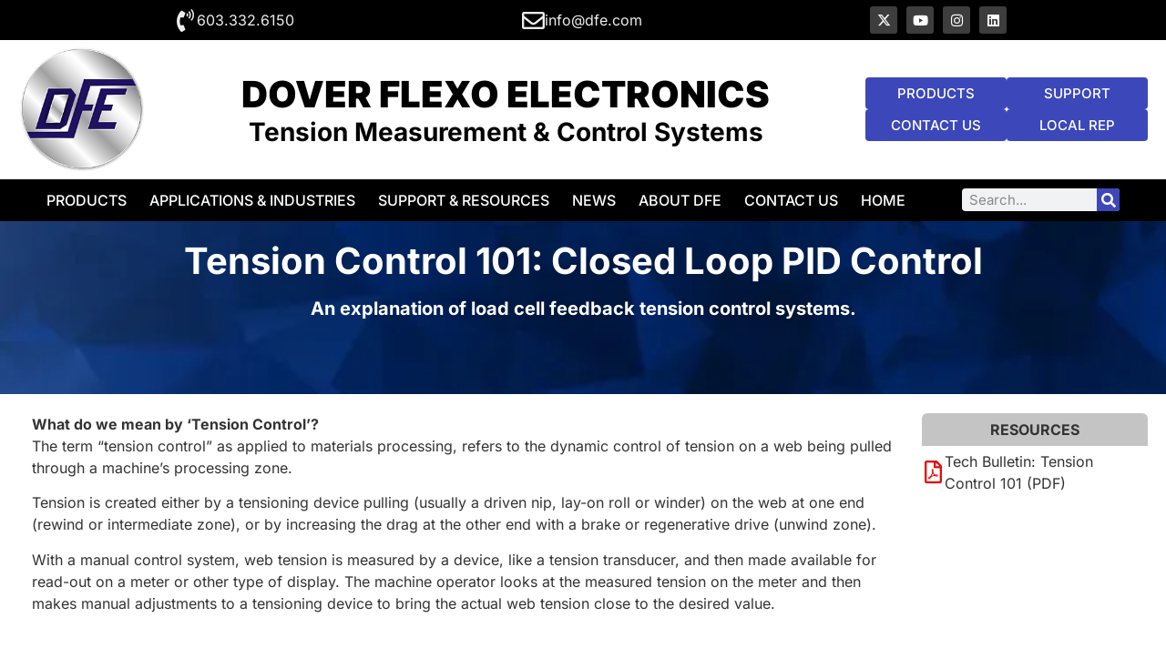

--- FILE ---
content_type: text/html; charset=UTF-8
request_url: https://dfe.com/support-resources/tension-101/
body_size: 26677
content:
<!doctype html><html lang="en-US"><head><script data-no-optimize="1">var litespeed_docref=sessionStorage.getItem("litespeed_docref");litespeed_docref&&(Object.defineProperty(document,"referrer",{get:function(){return litespeed_docref}}),sessionStorage.removeItem("litespeed_docref"));</script> <meta charset="UTF-8"><meta name="viewport" content="width=device-width, initial-scale=1"><link rel="profile" href="https://gmpg.org/xfn/11"><meta name='robots' content='index, follow, max-image-preview:large, max-snippet:-1, max-video-preview:-1' /> <script id="cookieyes" type="litespeed/javascript" data-src="https://cdn-cookieyes.com/client_data/66f9b8440172fe4e799486b99e0bea2a/script.js"></script> <script id="google_gtagjs-js-consent-mode-data-layer" type="litespeed/javascript">window.dataLayer=window.dataLayer||[];function gtag(){dataLayer.push(arguments)}
gtag('consent','default',{"ad_personalization":"denied","ad_storage":"denied","ad_user_data":"denied","analytics_storage":"denied","functionality_storage":"denied","security_storage":"denied","personalization_storage":"denied","region":["AT","BE","BG","CH","CY","CZ","DE","DK","EE","ES","FI","FR","GB","GR","HR","HU","IE","IS","IT","LI","LT","LU","LV","MT","NL","NO","PL","PT","RO","SE","SI","SK"],"wait_for_update":500});window._googlesitekitConsentCategoryMap={"statistics":["analytics_storage"],"marketing":["ad_storage","ad_user_data","ad_personalization"],"functional":["functionality_storage","security_storage"],"preferences":["personalization_storage"]};window._googlesitekitConsents={"ad_personalization":"denied","ad_storage":"denied","ad_user_data":"denied","analytics_storage":"denied","functionality_storage":"denied","security_storage":"denied","personalization_storage":"denied","region":["AT","BE","BG","CH","CY","CZ","DE","DK","EE","ES","FI","FR","GB","GR","HR","HU","IE","IS","IT","LI","LT","LU","LV","MT","NL","NO","PL","PT","RO","SE","SI","SK"],"wait_for_update":500}</script> <title>Tension Control 101: Closed Loop PID Control - Dover Flexo Electronics, Inc. (DFE)</title><meta name="description" content="What do we mean by ‘Tension Control’? The term “tension control” as applied to materials processing, refers to the dynamic control of tension on a web being pulled through a machine’s processing zone." /><link rel="canonical" href="https://lemonchiffon-eland-970609.hostingersite.com/support-resources/tension-101/" /><meta property="og:locale" content="en_US" /><meta property="og:type" content="article" /><meta property="og:title" content="Tension Control 101: Closed Loop PID Control - Dover Flexo Electronics, Inc. (DFE)" /><meta property="og:description" content="What do we mean by ‘Tension Control’? The term “tension control” as applied to materials processing, refers to the dynamic control of tension on a web being pulled through a machine’s processing zone." /><meta property="og:url" content="https://lemonchiffon-eland-970609.hostingersite.com/support-resources/tension-101/" /><meta property="og:site_name" content="Dover Flexo Electronics, Inc. (DFE)" /><meta property="article:modified_time" content="2024-04-15T17:44:38+00:00" /><meta property="og:image" content="https://lemonchiffon-eland-970609.hostingersite.com/wp-content/uploads/2023/10/SW6_Controller.jpg" /><meta property="og:image:width" content="1920" /><meta property="og:image:height" content="1440" /><meta property="og:image:type" content="image/jpeg" /><meta name="twitter:card" content="summary_large_image" /><meta name="twitter:site" content="@doverflexo" /><meta name="twitter:label1" content="Est. reading time" /><meta name="twitter:data1" content="11 minutes" /> <script type="application/ld+json" class="yoast-schema-graph">{"@context":"https://schema.org","@graph":[{"@type":"WebPage","@id":"https://lemonchiffon-eland-970609.hostingersite.com/support-resources/tension-101/","url":"https://lemonchiffon-eland-970609.hostingersite.com/support-resources/tension-101/","name":"Tension Control 101: Closed Loop PID Control - Dover Flexo Electronics, Inc. (DFE)","isPartOf":{"@id":"https://lemonchiffon-eland-970609.hostingersite.com/#website"},"primaryImageOfPage":{"@id":"https://lemonchiffon-eland-970609.hostingersite.com/support-resources/tension-101/#primaryimage"},"image":{"@id":"https://lemonchiffon-eland-970609.hostingersite.com/support-resources/tension-101/#primaryimage"},"thumbnailUrl":"https://dfe.com/wp-content/uploads/2023/10/SW6_Controller.jpg","datePublished":"2024-02-08T18:50:11+00:00","dateModified":"2024-04-15T17:44:38+00:00","description":"What do we mean by ‘Tension Control’? The term “tension control” as applied to materials processing, refers to the dynamic control of tension on a web being pulled through a machine’s processing zone.","breadcrumb":{"@id":"https://lemonchiffon-eland-970609.hostingersite.com/support-resources/tension-101/#breadcrumb"},"inLanguage":"en-US","potentialAction":[{"@type":"ReadAction","target":["https://lemonchiffon-eland-970609.hostingersite.com/support-resources/tension-101/"]}]},{"@type":"ImageObject","inLanguage":"en-US","@id":"https://lemonchiffon-eland-970609.hostingersite.com/support-resources/tension-101/#primaryimage","url":"https://dfe.com/wp-content/uploads/2023/10/SW6_Controller.jpg","contentUrl":"https://dfe.com/wp-content/uploads/2023/10/SW6_Controller.jpg","width":1920,"height":1440,"caption":"SteadyWeb 6 Digital Tension Controller"},{"@type":"BreadcrumbList","@id":"https://lemonchiffon-eland-970609.hostingersite.com/support-resources/tension-101/#breadcrumb","itemListElement":[{"@type":"ListItem","position":1,"name":"Home","item":"https://dfe.com/"},{"@type":"ListItem","position":2,"name":"Support-Resources","item":"https://lemonchiffon-eland-970609.hostingersite.com/support-resources/"},{"@type":"ListItem","position":3,"name":"Tension Control 101: Closed Loop PID Control"}]},{"@type":"WebSite","@id":"https://lemonchiffon-eland-970609.hostingersite.com/#website","url":"https://lemonchiffon-eland-970609.hostingersite.com/","name":"Dover Flexo Electronics, Inc. (DFE)","description":"Tension Measurement &amp; Control Systems","publisher":{"@id":"https://lemonchiffon-eland-970609.hostingersite.com/#organization"},"potentialAction":[{"@type":"SearchAction","target":{"@type":"EntryPoint","urlTemplate":"https://lemonchiffon-eland-970609.hostingersite.com/?s={search_term_string}"},"query-input":{"@type":"PropertyValueSpecification","valueRequired":true,"valueName":"search_term_string"}}],"inLanguage":"en-US"},{"@type":"Organization","@id":"https://lemonchiffon-eland-970609.hostingersite.com/#organization","name":"Dover Flexo Electronics, Inc. (DFE)","url":"https://lemonchiffon-eland-970609.hostingersite.com/","logo":{"@type":"ImageObject","inLanguage":"en-US","@id":"https://lemonchiffon-eland-970609.hostingersite.com/#/schema/logo/image/","url":"https://dfe.com/wp-content/uploads/2025/12/DFE_Logo_Metallic_v2.png","contentUrl":"https://dfe.com/wp-content/uploads/2025/12/DFE_Logo_Metallic_v2.png","width":225,"height":225,"caption":"Dover Flexo Electronics, Inc. (DFE)"},"image":{"@id":"https://lemonchiffon-eland-970609.hostingersite.com/#/schema/logo/image/"},"sameAs":["https://x.com/doverflexo","https://www.youtube.com/@DoverFlexoElectronics","https://www.linkedin.com/company/dover-flexo-electronics"]}]}</script> <link rel='dns-prefetch' href='//www.googletagmanager.com' /><link rel="alternate" type="application/rss+xml" title="Dover Flexo Electronics, Inc. (DFE) &raquo; Feed" href="https://dfe.com/feed/" /><link rel="alternate" type="application/rss+xml" title="Dover Flexo Electronics, Inc. (DFE) &raquo; Comments Feed" href="https://dfe.com/comments/feed/" /><link rel="alternate" title="oEmbed (JSON)" type="application/json+oembed" href="https://dfe.com/wp-json/oembed/1.0/embed?url=https%3A%2F%2Fdfe.com%2Fsupport-resources%2Ftension-101%2F" /><link rel="alternate" title="oEmbed (XML)" type="text/xml+oembed" href="https://dfe.com/wp-json/oembed/1.0/embed?url=https%3A%2F%2Fdfe.com%2Fsupport-resources%2Ftension-101%2F&#038;format=xml" /><style id='wp-img-auto-sizes-contain-inline-css'>img:is([sizes=auto i],[sizes^="auto," i]){contain-intrinsic-size:3000px 1500px}
/*# sourceURL=wp-img-auto-sizes-contain-inline-css */</style><link data-optimized="2" rel="stylesheet" href="https://dfe.com/wp-content/litespeed/css/238da310145fb75d5fd254d4be01511c.css?ver=1d6cb" /><style id='global-styles-inline-css'>:root{--wp--preset--aspect-ratio--square: 1;--wp--preset--aspect-ratio--4-3: 4/3;--wp--preset--aspect-ratio--3-4: 3/4;--wp--preset--aspect-ratio--3-2: 3/2;--wp--preset--aspect-ratio--2-3: 2/3;--wp--preset--aspect-ratio--16-9: 16/9;--wp--preset--aspect-ratio--9-16: 9/16;--wp--preset--color--black: #000000;--wp--preset--color--cyan-bluish-gray: #abb8c3;--wp--preset--color--white: #ffffff;--wp--preset--color--pale-pink: #f78da7;--wp--preset--color--vivid-red: #cf2e2e;--wp--preset--color--luminous-vivid-orange: #ff6900;--wp--preset--color--luminous-vivid-amber: #fcb900;--wp--preset--color--light-green-cyan: #7bdcb5;--wp--preset--color--vivid-green-cyan: #00d084;--wp--preset--color--pale-cyan-blue: #8ed1fc;--wp--preset--color--vivid-cyan-blue: #0693e3;--wp--preset--color--vivid-purple: #9b51e0;--wp--preset--gradient--vivid-cyan-blue-to-vivid-purple: linear-gradient(135deg,rgb(6,147,227) 0%,rgb(155,81,224) 100%);--wp--preset--gradient--light-green-cyan-to-vivid-green-cyan: linear-gradient(135deg,rgb(122,220,180) 0%,rgb(0,208,130) 100%);--wp--preset--gradient--luminous-vivid-amber-to-luminous-vivid-orange: linear-gradient(135deg,rgb(252,185,0) 0%,rgb(255,105,0) 100%);--wp--preset--gradient--luminous-vivid-orange-to-vivid-red: linear-gradient(135deg,rgb(255,105,0) 0%,rgb(207,46,46) 100%);--wp--preset--gradient--very-light-gray-to-cyan-bluish-gray: linear-gradient(135deg,rgb(238,238,238) 0%,rgb(169,184,195) 100%);--wp--preset--gradient--cool-to-warm-spectrum: linear-gradient(135deg,rgb(74,234,220) 0%,rgb(151,120,209) 20%,rgb(207,42,186) 40%,rgb(238,44,130) 60%,rgb(251,105,98) 80%,rgb(254,248,76) 100%);--wp--preset--gradient--blush-light-purple: linear-gradient(135deg,rgb(255,206,236) 0%,rgb(152,150,240) 100%);--wp--preset--gradient--blush-bordeaux: linear-gradient(135deg,rgb(254,205,165) 0%,rgb(254,45,45) 50%,rgb(107,0,62) 100%);--wp--preset--gradient--luminous-dusk: linear-gradient(135deg,rgb(255,203,112) 0%,rgb(199,81,192) 50%,rgb(65,88,208) 100%);--wp--preset--gradient--pale-ocean: linear-gradient(135deg,rgb(255,245,203) 0%,rgb(182,227,212) 50%,rgb(51,167,181) 100%);--wp--preset--gradient--electric-grass: linear-gradient(135deg,rgb(202,248,128) 0%,rgb(113,206,126) 100%);--wp--preset--gradient--midnight: linear-gradient(135deg,rgb(2,3,129) 0%,rgb(40,116,252) 100%);--wp--preset--font-size--small: 13px;--wp--preset--font-size--medium: 20px;--wp--preset--font-size--large: 36px;--wp--preset--font-size--x-large: 42px;--wp--preset--spacing--20: 0.44rem;--wp--preset--spacing--30: 0.67rem;--wp--preset--spacing--40: 1rem;--wp--preset--spacing--50: 1.5rem;--wp--preset--spacing--60: 2.25rem;--wp--preset--spacing--70: 3.38rem;--wp--preset--spacing--80: 5.06rem;--wp--preset--shadow--natural: 6px 6px 9px rgba(0, 0, 0, 0.2);--wp--preset--shadow--deep: 12px 12px 50px rgba(0, 0, 0, 0.4);--wp--preset--shadow--sharp: 6px 6px 0px rgba(0, 0, 0, 0.2);--wp--preset--shadow--outlined: 6px 6px 0px -3px rgb(255, 255, 255), 6px 6px rgb(0, 0, 0);--wp--preset--shadow--crisp: 6px 6px 0px rgb(0, 0, 0);}:root { --wp--style--global--content-size: 800px;--wp--style--global--wide-size: 1200px; }:where(body) { margin: 0; }.wp-site-blocks > .alignleft { float: left; margin-right: 2em; }.wp-site-blocks > .alignright { float: right; margin-left: 2em; }.wp-site-blocks > .aligncenter { justify-content: center; margin-left: auto; margin-right: auto; }:where(.wp-site-blocks) > * { margin-block-start: 24px; margin-block-end: 0; }:where(.wp-site-blocks) > :first-child { margin-block-start: 0; }:where(.wp-site-blocks) > :last-child { margin-block-end: 0; }:root { --wp--style--block-gap: 24px; }:root :where(.is-layout-flow) > :first-child{margin-block-start: 0;}:root :where(.is-layout-flow) > :last-child{margin-block-end: 0;}:root :where(.is-layout-flow) > *{margin-block-start: 24px;margin-block-end: 0;}:root :where(.is-layout-constrained) > :first-child{margin-block-start: 0;}:root :where(.is-layout-constrained) > :last-child{margin-block-end: 0;}:root :where(.is-layout-constrained) > *{margin-block-start: 24px;margin-block-end: 0;}:root :where(.is-layout-flex){gap: 24px;}:root :where(.is-layout-grid){gap: 24px;}.is-layout-flow > .alignleft{float: left;margin-inline-start: 0;margin-inline-end: 2em;}.is-layout-flow > .alignright{float: right;margin-inline-start: 2em;margin-inline-end: 0;}.is-layout-flow > .aligncenter{margin-left: auto !important;margin-right: auto !important;}.is-layout-constrained > .alignleft{float: left;margin-inline-start: 0;margin-inline-end: 2em;}.is-layout-constrained > .alignright{float: right;margin-inline-start: 2em;margin-inline-end: 0;}.is-layout-constrained > .aligncenter{margin-left: auto !important;margin-right: auto !important;}.is-layout-constrained > :where(:not(.alignleft):not(.alignright):not(.alignfull)){max-width: var(--wp--style--global--content-size);margin-left: auto !important;margin-right: auto !important;}.is-layout-constrained > .alignwide{max-width: var(--wp--style--global--wide-size);}body .is-layout-flex{display: flex;}.is-layout-flex{flex-wrap: wrap;align-items: center;}.is-layout-flex > :is(*, div){margin: 0;}body .is-layout-grid{display: grid;}.is-layout-grid > :is(*, div){margin: 0;}body{padding-top: 0px;padding-right: 0px;padding-bottom: 0px;padding-left: 0px;}a:where(:not(.wp-element-button)){text-decoration: underline;}:root :where(.wp-element-button, .wp-block-button__link){background-color: #32373c;border-width: 0;color: #fff;font-family: inherit;font-size: inherit;font-style: inherit;font-weight: inherit;letter-spacing: inherit;line-height: inherit;padding-top: calc(0.667em + 2px);padding-right: calc(1.333em + 2px);padding-bottom: calc(0.667em + 2px);padding-left: calc(1.333em + 2px);text-decoration: none;text-transform: inherit;}.has-black-color{color: var(--wp--preset--color--black) !important;}.has-cyan-bluish-gray-color{color: var(--wp--preset--color--cyan-bluish-gray) !important;}.has-white-color{color: var(--wp--preset--color--white) !important;}.has-pale-pink-color{color: var(--wp--preset--color--pale-pink) !important;}.has-vivid-red-color{color: var(--wp--preset--color--vivid-red) !important;}.has-luminous-vivid-orange-color{color: var(--wp--preset--color--luminous-vivid-orange) !important;}.has-luminous-vivid-amber-color{color: var(--wp--preset--color--luminous-vivid-amber) !important;}.has-light-green-cyan-color{color: var(--wp--preset--color--light-green-cyan) !important;}.has-vivid-green-cyan-color{color: var(--wp--preset--color--vivid-green-cyan) !important;}.has-pale-cyan-blue-color{color: var(--wp--preset--color--pale-cyan-blue) !important;}.has-vivid-cyan-blue-color{color: var(--wp--preset--color--vivid-cyan-blue) !important;}.has-vivid-purple-color{color: var(--wp--preset--color--vivid-purple) !important;}.has-black-background-color{background-color: var(--wp--preset--color--black) !important;}.has-cyan-bluish-gray-background-color{background-color: var(--wp--preset--color--cyan-bluish-gray) !important;}.has-white-background-color{background-color: var(--wp--preset--color--white) !important;}.has-pale-pink-background-color{background-color: var(--wp--preset--color--pale-pink) !important;}.has-vivid-red-background-color{background-color: var(--wp--preset--color--vivid-red) !important;}.has-luminous-vivid-orange-background-color{background-color: var(--wp--preset--color--luminous-vivid-orange) !important;}.has-luminous-vivid-amber-background-color{background-color: var(--wp--preset--color--luminous-vivid-amber) !important;}.has-light-green-cyan-background-color{background-color: var(--wp--preset--color--light-green-cyan) !important;}.has-vivid-green-cyan-background-color{background-color: var(--wp--preset--color--vivid-green-cyan) !important;}.has-pale-cyan-blue-background-color{background-color: var(--wp--preset--color--pale-cyan-blue) !important;}.has-vivid-cyan-blue-background-color{background-color: var(--wp--preset--color--vivid-cyan-blue) !important;}.has-vivid-purple-background-color{background-color: var(--wp--preset--color--vivid-purple) !important;}.has-black-border-color{border-color: var(--wp--preset--color--black) !important;}.has-cyan-bluish-gray-border-color{border-color: var(--wp--preset--color--cyan-bluish-gray) !important;}.has-white-border-color{border-color: var(--wp--preset--color--white) !important;}.has-pale-pink-border-color{border-color: var(--wp--preset--color--pale-pink) !important;}.has-vivid-red-border-color{border-color: var(--wp--preset--color--vivid-red) !important;}.has-luminous-vivid-orange-border-color{border-color: var(--wp--preset--color--luminous-vivid-orange) !important;}.has-luminous-vivid-amber-border-color{border-color: var(--wp--preset--color--luminous-vivid-amber) !important;}.has-light-green-cyan-border-color{border-color: var(--wp--preset--color--light-green-cyan) !important;}.has-vivid-green-cyan-border-color{border-color: var(--wp--preset--color--vivid-green-cyan) !important;}.has-pale-cyan-blue-border-color{border-color: var(--wp--preset--color--pale-cyan-blue) !important;}.has-vivid-cyan-blue-border-color{border-color: var(--wp--preset--color--vivid-cyan-blue) !important;}.has-vivid-purple-border-color{border-color: var(--wp--preset--color--vivid-purple) !important;}.has-vivid-cyan-blue-to-vivid-purple-gradient-background{background: var(--wp--preset--gradient--vivid-cyan-blue-to-vivid-purple) !important;}.has-light-green-cyan-to-vivid-green-cyan-gradient-background{background: var(--wp--preset--gradient--light-green-cyan-to-vivid-green-cyan) !important;}.has-luminous-vivid-amber-to-luminous-vivid-orange-gradient-background{background: var(--wp--preset--gradient--luminous-vivid-amber-to-luminous-vivid-orange) !important;}.has-luminous-vivid-orange-to-vivid-red-gradient-background{background: var(--wp--preset--gradient--luminous-vivid-orange-to-vivid-red) !important;}.has-very-light-gray-to-cyan-bluish-gray-gradient-background{background: var(--wp--preset--gradient--very-light-gray-to-cyan-bluish-gray) !important;}.has-cool-to-warm-spectrum-gradient-background{background: var(--wp--preset--gradient--cool-to-warm-spectrum) !important;}.has-blush-light-purple-gradient-background{background: var(--wp--preset--gradient--blush-light-purple) !important;}.has-blush-bordeaux-gradient-background{background: var(--wp--preset--gradient--blush-bordeaux) !important;}.has-luminous-dusk-gradient-background{background: var(--wp--preset--gradient--luminous-dusk) !important;}.has-pale-ocean-gradient-background{background: var(--wp--preset--gradient--pale-ocean) !important;}.has-electric-grass-gradient-background{background: var(--wp--preset--gradient--electric-grass) !important;}.has-midnight-gradient-background{background: var(--wp--preset--gradient--midnight) !important;}.has-small-font-size{font-size: var(--wp--preset--font-size--small) !important;}.has-medium-font-size{font-size: var(--wp--preset--font-size--medium) !important;}.has-large-font-size{font-size: var(--wp--preset--font-size--large) !important;}.has-x-large-font-size{font-size: var(--wp--preset--font-size--x-large) !important;}
:root :where(.wp-block-pullquote){font-size: 1.5em;line-height: 1.6;}
/*# sourceURL=global-styles-inline-css */</style> <script id="cookie-law-info-wca-js-before" type="litespeed/javascript">const _ckyGsk=!0</script> <script type="litespeed/javascript" data-src="https://dfe.com/wp-includes/js/jquery/jquery.min.js" id="jquery-core-js"></script>  <script type="litespeed/javascript" data-src="https://www.googletagmanager.com/gtag/js?id=G-MB4ZX79JPV" id="google_gtagjs-js"></script> <script id="google_gtagjs-js-after" type="litespeed/javascript">window.dataLayer=window.dataLayer||[];function gtag(){dataLayer.push(arguments)}
gtag("set","linker",{"domains":["dfe.com"]});gtag("js",new Date());gtag("set","developer_id.dZTNiMT",!0);gtag("config","G-MB4ZX79JPV");gtag("config","AW-2534824620");window._googlesitekit=window._googlesitekit||{};window._googlesitekit.throttledEvents=[];window._googlesitekit.gtagEvent=(name,data)=>{var key=JSON.stringify({name,data});if(!!window._googlesitekit.throttledEvents[key]){return}window._googlesitekit.throttledEvents[key]=!0;setTimeout(()=>{delete window._googlesitekit.throttledEvents[key]},5);gtag("event",name,{...data,event_source:"site-kit"})}</script> <link rel="https://api.w.org/" href="https://dfe.com/wp-json/" /><link rel="alternate" title="JSON" type="application/json" href="https://dfe.com/wp-json/wp/v2/pages/9734" /><link rel="EditURI" type="application/rsd+xml" title="RSD" href="https://dfe.com/xmlrpc.php?rsd" /><meta name="generator" content="WordPress 6.9" /><link rel='shortlink' href='https://dfe.com/?p=9734' /><meta name="generator" content="Site Kit by Google 1.170.0" /><meta name="generator" content="Elementor 3.33.4; features: additional_custom_breakpoints; settings: css_print_method-external, google_font-enabled, font_display-swap"><style>.e-con.e-parent:nth-of-type(n+4):not(.e-lazyloaded):not(.e-no-lazyload),
				.e-con.e-parent:nth-of-type(n+4):not(.e-lazyloaded):not(.e-no-lazyload) * {
					background-image: none !important;
				}
				@media screen and (max-height: 1024px) {
					.e-con.e-parent:nth-of-type(n+3):not(.e-lazyloaded):not(.e-no-lazyload),
					.e-con.e-parent:nth-of-type(n+3):not(.e-lazyloaded):not(.e-no-lazyload) * {
						background-image: none !important;
					}
				}
				@media screen and (max-height: 640px) {
					.e-con.e-parent:nth-of-type(n+2):not(.e-lazyloaded):not(.e-no-lazyload),
					.e-con.e-parent:nth-of-type(n+2):not(.e-lazyloaded):not(.e-no-lazyload) * {
						background-image: none !important;
					}
				}</style> <script type="litespeed/javascript">(function(w,d,s,l,i){w[l]=w[l]||[];w[l].push({'gtm.start':new Date().getTime(),event:'gtm.js'});var f=d.getElementsByTagName(s)[0],j=d.createElement(s),dl=l!='dataLayer'?'&l='+l:'';j.async=!0;j.src='https://www.googletagmanager.com/gtm.js?id='+i+dl;f.parentNode.insertBefore(j,f)})(window,document,'script','dataLayer','GTM-PT2GDB3')</script> <link rel="icon" href="https://dfe.com/wp-content/uploads/2023/08/DFE-Favicon.png" sizes="32x32" /><link rel="icon" href="https://dfe.com/wp-content/uploads/2023/08/DFE-Favicon.png" sizes="192x192" /><link rel="apple-touch-icon" href="https://dfe.com/wp-content/uploads/2023/08/DFE-Favicon.png" /><meta name="msapplication-TileImage" content="https://dfe.com/wp-content/uploads/2023/08/DFE-Favicon.png" /><style id="wp-custom-css">.elementor-widget-text-editor p:last-child{ margin-bottom:0px;}



:target {
    display: block;    
    position: relative;     
    top: -45px;
    visibility: hidden;
}</style></head><body class="wp-singular page-template-default page page-id-9734 page-child parent-pageid-1362 wp-custom-logo wp-embed-responsive wp-theme-hello-elementor wp-child-theme-hello-theme-child-master hello-elementor-default elementor-default elementor-kit-6 elementor-page elementor-page-9734 elementor-page-273">
<noscript>
<iframe data-lazyloaded="1" src="about:blank" data-litespeed-src="https://www.googletagmanager.com/ns.html?id=GTM-PT2GDB3" height="0" width="0" style="display:none;visibility:hidden"></iframe>
</noscript>
<a class="skip-link screen-reader-text" href="#content">Skip to content</a><header data-elementor-type="header" data-elementor-id="1980" class="elementor elementor-1980 elementor-location-header" data-elementor-post-type="elementor_library"><div class="elementor-element elementor-element-b3c5a16 e-flex e-con-boxed e-con e-parent" data-id="b3c5a16" data-element_type="container" data-settings="{&quot;background_background&quot;:&quot;classic&quot;,&quot;animation&quot;:&quot;none&quot;}"><div class="e-con-inner"><div class="elementor-element elementor-element-a250aba elementor-position-left elementor-mobile-position-left elementor-view-default elementor-widget elementor-widget-icon-box" data-id="a250aba" data-element_type="widget" data-widget_type="icon-box.default"><div class="elementor-widget-container"><div class="elementor-icon-box-wrapper"><div class="elementor-icon-box-icon">
<a href="tel:16033326150" class="elementor-icon" tabindex="-1" aria-label="603.332.6150">
<i aria-hidden="true" class="fas fa-phone-volume"></i>				</a></div><div class="elementor-icon-box-content"><p class="elementor-icon-box-title">
<a href="tel:16033326150" >
603.332.6150						</a></p></div></div></div></div><div class="elementor-element elementor-element-7feec2d elementor-position-left elementor-mobile-position-left elementor-view-default elementor-widget elementor-widget-icon-box" data-id="7feec2d" data-element_type="widget" data-widget_type="icon-box.default"><div class="elementor-widget-container"><div class="elementor-icon-box-wrapper"><div class="elementor-icon-box-icon">
<a href="/cdn-cgi/l/email-protection#f79e999198b7939192d994989a" class="elementor-icon" tabindex="-1" aria-label="info@dfe.com">
<i aria-hidden="true" class="far fa-envelope"></i>				</a></div><div class="elementor-icon-box-content"><p class="elementor-icon-box-title">
<a href="/cdn-cgi/l/email-protection#620b0c040d220604074c010d0f">
<span class="__cf_email__" data-cfemail="81e8efe7eec1e5e7e4afe2eeec">[email&#160;protected]</span>						</a></p></div></div></div></div><div class="elementor-element elementor-element-94db069 e-grid-align-right elementor-shape-rounded elementor-grid-0 elementor-widget elementor-widget-social-icons" data-id="94db069" data-element_type="widget" data-settings="{&quot;_animation&quot;:&quot;none&quot;}" data-widget_type="social-icons.default"><div class="elementor-widget-container"><div class="elementor-social-icons-wrapper elementor-grid" role="list">
<span class="elementor-grid-item" role="listitem">
<a class="elementor-icon elementor-social-icon elementor-social-icon-x-twitter elementor-repeater-item-7fca69a" href="https://x.com/doverflexo" target="_blank">
<span class="elementor-screen-only">X-twitter</span>
<i aria-hidden="true" class="fab fa-x-twitter"></i>					</a>
</span>
<span class="elementor-grid-item" role="listitem">
<a class="elementor-icon elementor-social-icon elementor-social-icon-youtube elementor-repeater-item-9023049" href="https://www.youtube.com/@DoverFlexoElectronics" target="_blank">
<span class="elementor-screen-only">Youtube</span>
<i aria-hidden="true" class="fab fa-youtube"></i>					</a>
</span>
<span class="elementor-grid-item" role="listitem">
<a class="elementor-icon elementor-social-icon elementor-social-icon-instagram elementor-repeater-item-b88483c" href="https://www.instagram.com/doverflexo" target="_blank">
<span class="elementor-screen-only">Instagram</span>
<i aria-hidden="true" class="fab fa-instagram"></i>					</a>
</span>
<span class="elementor-grid-item" role="listitem">
<a class="elementor-icon elementor-social-icon elementor-social-icon-linkedin elementor-repeater-item-a37c601" href="https://www.linkedin.com/company/dover-flexo-electronics" target="_blank">
<span class="elementor-screen-only">Linkedin</span>
<i aria-hidden="true" class="fab fa-linkedin"></i>					</a>
</span></div></div></div></div></div><div class="elementor-element elementor-element-d93c6ed e-flex e-con-boxed e-con e-parent" data-id="d93c6ed" data-element_type="container"><div class="e-con-inner"><div class="elementor-element elementor-element-81bd82a elementor-widget-mobile__width-inherit elementor-widget elementor-widget-theme-site-logo elementor-widget-image" data-id="81bd82a" data-element_type="widget" data-widget_type="theme-site-logo.default"><div class="elementor-widget-container">
<a href="https://dfe.com">
<img data-lazyloaded="1" src="[data-uri]" width="225" height="225" data-src="https://dfe.com/wp-content/uploads/elementor/thumbs/DFE_Logo_Metallic_v2-rg9d1fk6ac6erckvkszyyez0noj0ltcu5swkyyqh3e.png" title="DFE_Logo_Metallic_v2" alt="DFE Logo" loading="lazy" />				</a></div></div>
<a class="elementor-element elementor-element-814d4db e-con-full e-flex e-con e-child" data-id="814d4db" data-element_type="container" href="https://dfe.com/"><div class="elementor-element elementor-element-da9001b e-flex e-con-boxed e-con e-child" data-id="da9001b" data-element_type="container"><div class="e-con-inner"><div class="elementor-element elementor-element-ea31156 elementor-widget elementor-widget-text-editor" data-id="ea31156" data-element_type="widget" data-widget_type="text-editor.default"><div class="elementor-widget-container"><p>DOVER FLEXO ELECTRONICS</p></div></div></div></div><div class="elementor-element elementor-element-becc3b1 e-flex e-con-boxed e-con e-child" data-id="becc3b1" data-element_type="container"><div class="e-con-inner"><div class="elementor-element elementor-element-baf44bd elementor-widget elementor-widget-text-editor" data-id="baf44bd" data-element_type="widget" data-widget_type="text-editor.default"><div class="elementor-widget-container"><p>Tension Measurement &amp; Control Systems</p></div></div></div></div>
</a><div class="elementor-element elementor-element-08d37b9 e-grid e-con-full e-con e-child" data-id="08d37b9" data-element_type="container"><div class="elementor-element elementor-element-fedb63c elementor-align-justify elementor-widget__width-inherit elementor-widget elementor-widget-button" data-id="fedb63c" data-element_type="widget" data-widget_type="button.default"><div class="elementor-widget-container"><div class="elementor-button-wrapper">
<a class="elementor-button elementor-button-link elementor-size-sm" href="https://dfe.com/products/">
<span class="elementor-button-content-wrapper">
<span class="elementor-button-text">PRODUCTS</span>
</span>
</a></div></div></div><div class="elementor-element elementor-element-69bc68f elementor-align-justify elementor-widget__width-inherit elementor-widget elementor-widget-button" data-id="69bc68f" data-element_type="widget" data-widget_type="button.default"><div class="elementor-widget-container"><div class="elementor-button-wrapper">
<a class="elementor-button elementor-button-link elementor-size-sm" href="https://dfe.com/support-resources/">
<span class="elementor-button-content-wrapper">
<span class="elementor-button-text">SUPPORT</span>
</span>
</a></div></div></div><div class="elementor-element elementor-element-84424c8 elementor-align-justify elementor-widget__width-inherit elementor-widget elementor-widget-button" data-id="84424c8" data-element_type="widget" data-widget_type="button.default"><div class="elementor-widget-container"><div class="elementor-button-wrapper">
<a class="elementor-button elementor-button-link elementor-size-sm" href="https://dfe.com/contact-us/">
<span class="elementor-button-content-wrapper">
<span class="elementor-button-text">CONTACT US</span>
</span>
</a></div></div></div><div class="elementor-element elementor-element-9e76e52 elementor-align-justify elementor-widget__width-inherit elementor-widget elementor-widget-button" data-id="9e76e52" data-element_type="widget" data-widget_type="button.default"><div class="elementor-widget-container"><div class="elementor-button-wrapper">
<a class="elementor-button elementor-button-link elementor-size-sm" href="https://dfe.com/contact-us/dfe-representatives/">
<span class="elementor-button-content-wrapper">
<span class="elementor-button-text">LOCAL REP</span>
</span>
</a></div></div></div></div></div></div><div class="elementor-element elementor-element-98f686b e-flex e-con-boxed e-con e-parent" data-id="98f686b" data-element_type="container" data-settings="{&quot;background_background&quot;:&quot;classic&quot;,&quot;sticky&quot;:&quot;top&quot;,&quot;animation&quot;:&quot;none&quot;,&quot;sticky_on&quot;:[&quot;desktop&quot;,&quot;tablet&quot;,&quot;mobile&quot;],&quot;sticky_offset&quot;:0,&quot;sticky_effects_offset&quot;:0,&quot;sticky_anchor_link_offset&quot;:0}"><div class="e-con-inner"><div class="elementor-element elementor-element-b9b9785 elementor-nav-menu__align-center elementor-nav-menu--stretch elementor-nav-menu--dropdown-tablet elementor-nav-menu__text-align-aside elementor-nav-menu--toggle elementor-nav-menu--burger elementor-widget elementor-widget-nav-menu" data-id="b9b9785" data-element_type="widget" data-settings="{&quot;full_width&quot;:&quot;stretch&quot;,&quot;layout&quot;:&quot;horizontal&quot;,&quot;submenu_icon&quot;:{&quot;value&quot;:&quot;&lt;i class=\&quot;fas fa-caret-down\&quot; aria-hidden=\&quot;true\&quot;&gt;&lt;\/i&gt;&quot;,&quot;library&quot;:&quot;fa-solid&quot;},&quot;toggle&quot;:&quot;burger&quot;}" data-widget_type="nav-menu.default"><div class="elementor-widget-container"><nav aria-label="Menu" class="elementor-nav-menu--main elementor-nav-menu__container elementor-nav-menu--layout-horizontal e--pointer-none"><ul id="menu-1-b9b9785" class="elementor-nav-menu"><li class="menu-item menu-item-type-post_type menu-item-object-page menu-item-has-children menu-item-1385"><a href="https://dfe.com/products/" class="elementor-item">PRODUCTS</a><ul class="sub-menu elementor-nav-menu--dropdown"><li class="menu-item menu-item-type-post_type menu-item-object-page menu-item-has-children menu-item-1407"><a href="https://dfe.com/products/tension-load-cells/" class="elementor-sub-item">Tension Load Cells</a><ul class="sub-menu elementor-nav-menu--dropdown"><li class="menu-item menu-item-type-post_type menu-item-object-page menu-item-has-children menu-item-1388"><a href="https://dfe.com/products/tension-transducers/c-series-tension-transducers/" class="elementor-sub-item">Model [C] Series Tension Transducer / Load Cell</a><ul class="sub-menu elementor-nav-menu--dropdown"><li class="menu-item menu-item-type-post_type menu-item-object-page menu-item-7666"><a href="https://dfe.com/products/tension-transducers/model-c-bushings/" class="elementor-sub-item">Model C Bushings</a></li></ul></li><li class="menu-item menu-item-type-post_type menu-item-object-page menu-item-2256"><a href="https://dfe.com/products/tension-transducers/f-series-tension-transducers/" class="elementor-sub-item">Model [F] Series Tension Transducer / Load Cell</a></li><li class="menu-item menu-item-type-post_type menu-item-object-page menu-item-1691"><a href="https://dfe.com/products/tension-transducers/tension-roll-transducer/" class="elementor-sub-item">[TR] Tension Roll® Transducer / Load Cell</a></li><li class="menu-item menu-item-type-post_type menu-item-object-page menu-item-2344"><a href="https://dfe.com/products/tension-transducers/segmented-tension-roll-transducers/" class="elementor-sub-item">[STR] Segmented Tension Roll® Transducer / Load Cell</a></li><li class="menu-item menu-item-type-post_type menu-item-object-page menu-item-2343"><a href="https://dfe.com/products/tension-transducers/narrow-web-transducer/" class="elementor-sub-item">[NW] Narrow Web Tension Transducer / Load Cell</a></li><li class="menu-item menu-item-type-post_type menu-item-object-page menu-item-2488"><a href="https://dfe.com/products/tension-transducers/tri-wheel-tension-load-cell/" class="elementor-sub-item">[TW] Filament Tri-Wheel™ Tension Load Cell</a></li><li class="menu-item menu-item-type-post_type menu-item-object-page menu-item-9681"><a href="https://dfe.com/products/tension-transducers/ribbon-tri-wheel-tension-load-cell/" class="elementor-sub-item">[TW] Ribbon Tri-Wheel™ Tension Load Cell</a></li><li class="menu-item menu-item-type-post_type menu-item-object-page menu-item-2487"><a href="https://dfe.com/products/tension-transducers/very-narrow-web-transducer/" class="elementor-sub-item">[VNW] Very Narrow Web Tension Transducer / Load Cell</a></li><li class="menu-item menu-item-type-post_type menu-item-object-page menu-item-2486"><a href="https://dfe.com/products/tension-transducers/ribbon-filament-tension-transducers/" class="elementor-sub-item">[RFA] Ribbon Filament Tension Transducer / Load Cell</a></li><li class="menu-item menu-item-type-post_type menu-item-object-page menu-item-2485"><a href="https://dfe.com/products/tension-transducers/low-tension-transducers/" class="elementor-sub-item">[LT] Low Tension Transducer / Load Cell</a></li><li class="menu-item menu-item-type-custom menu-item-object-custom menu-item-10302"><a href="/support-resources/knowledge-base/drop-in-replacements-for-other-load-cell-manufacturers/" class="elementor-sub-item">Replacements for Other Load Cell Manufacturers</a></li></ul></li><li class="menu-item menu-item-type-post_type menu-item-object-page menu-item-has-children menu-item-14926"><a href="https://dfe.com/products/load-cell-cables-mil-spec-and-m12/" class="elementor-sub-item">Load Cell Cables</a><ul class="sub-menu elementor-nav-menu--dropdown"><li class="menu-item menu-item-type-post_type menu-item-object-page menu-item-4192"><a href="https://dfe.com/products/load-cell-cables/" class="elementor-sub-item">Load Cell Cables (Mil-Spec)</a></li><li class="menu-item menu-item-type-post_type menu-item-object-page menu-item-14927"><a href="https://dfe.com/products/load-cell-cables-m12/" class="elementor-sub-item">Load Cell Cables (M12)</a></li></ul></li><li class="menu-item menu-item-type-post_type menu-item-object-page menu-item-has-children menu-item-1700"><a href="https://dfe.com/products/tension-amplifiers/" class="elementor-sub-item">Load Cell Amplifiers / Signal Conditioners</a><ul class="sub-menu elementor-nav-menu--dropdown"><li class="menu-item menu-item-type-post_type menu-item-object-page menu-item-2520"><a href="https://dfe.com/products/tension-amplifiers/tension-amplifier-comparison-chart/" class="elementor-sub-item">Load Cell Amplifier Comparison Chart</a></li><li class="menu-item menu-item-type-post_type menu-item-object-page menu-item-2541"><a href="https://dfe.com/products/tension-amplifiers/true-tension-amplifier-model-ta1/" class="elementor-sub-item">TA1 TrueTension™ Load Cell Amplifier / Signal Conditioner</a></li><li class="menu-item menu-item-type-post_type menu-item-object-page menu-item-2611"><a href="https://dfe.com/products/tension-amplifiers/ta500-eip-tension-amplifier-2/" class="elementor-sub-item">TA500-EIP EtherNet/IP™ Tension Load Cell Amplifier / Signal Conditioner</a></li><li class="menu-item menu-item-type-post_type menu-item-object-page menu-item-2610"><a href="https://dfe.com/products/tension-amplifiers/ta500-ecat-tension-load-cell-amplifier-signal-conditioner/" class="elementor-sub-item">TA500-ECAT EtherCAT® Tension Load Cell Amplifier / Signal Conditioner</a></li><li class="menu-item menu-item-type-post_type menu-item-object-page menu-item-3107"><a href="https://dfe.com/products/tension-amplifiers/true-tension-amplifier-model-ti22/" class="elementor-sub-item">TI22 iAMP2™ Inline Tension Load Cell Amplifier / Signal conditioner</a></li></ul></li><li class="menu-item menu-item-type-post_type menu-item-object-page menu-item-has-children menu-item-1786"><a href="https://dfe.com/products/tension-indicators/" class="elementor-sub-item">Tension Indicators / Displays</a><ul class="sub-menu elementor-nav-menu--dropdown"><li class="menu-item menu-item-type-post_type menu-item-object-page menu-item-3162"><a href="https://dfe.com/products/tension-indicators/tension-indicator-comparison-chart-2022/" class="elementor-sub-item">Tension Indicator Comparison Chart</a></li><li class="menu-item menu-item-type-post_type menu-item-object-page menu-item-10631"><a href="https://dfe.com/products/tension-indicators/trueview-1100-series/" class="elementor-sub-item">TrueView™ 1100 Tension Indicator</a></li><li class="menu-item menu-item-type-post_type menu-item-object-page menu-item-3161"><a href="https://dfe.com/products/tension-indicators/triview-left-right-total-tension-indicator-ti31/" class="elementor-sub-item">TI31 TriView™ LRT Tension Indicator</a></li><li class="menu-item menu-item-type-post_type menu-item-object-page menu-item-10632"><a href="https://dfe.com/products/tension-indicators/remote-digital-meter/" class="elementor-sub-item">Remote Digital Meter</a></li></ul></li><li class="menu-item menu-item-type-post_type menu-item-object-page menu-item-has-children menu-item-1815"><a href="https://dfe.com/products/tension-controllers/" class="elementor-sub-item">Tension Controllers &#038; Torque Controllers</a><ul class="sub-menu elementor-nav-menu--dropdown"><li class="menu-item menu-item-type-post_type menu-item-object-page menu-item-3246"><a href="https://dfe.com/products/tension-controllers/tension-controller-comparison-chart-2/" class="elementor-sub-item">Tension Controller Comparison Chart</a></li><li class="menu-item menu-item-type-post_type menu-item-object-page menu-item-3243"><a href="https://dfe.com/products/tension-controllers/steadyweb-6-digital-tension-controller/" class="elementor-sub-item">SteadyWeb™ 6 Digital Tension Controller</a></li><li class="menu-item menu-item-type-post_type menu-item-object-page menu-item-3257"><a href="https://dfe.com/products/tension-controllers/easyweb-tension-controller/" class="elementor-sub-item">EasyWeb™ Torque Controller</a></li><li class="menu-item menu-item-type-post_type menu-item-object-page menu-item-14814"><a href="https://dfe.com/products/tension-controllers/ultrasonic-rangefinder/" class="elementor-sub-item">Ultrasonic Rangefinder</a></li></ul></li><li class="menu-item menu-item-type-post_type menu-item-object-page menu-item-has-children menu-item-1835"><a href="https://dfe.com/products/pneumatic-disc-brakes/" class="elementor-sub-item">Pneumatic Disc Brakes</a><ul class="sub-menu elementor-nav-menu--dropdown"><li class="menu-item menu-item-type-post_type menu-item-object-page menu-item-3330"><a href="https://dfe.com/products/pneumatic-disc-brakes/60-series-pneumatic-brake/" class="elementor-sub-item">60 Series &#8211; 6 Inch Dual Disc Pneumatic Brake</a></li><li class="menu-item menu-item-type-post_type menu-item-object-page menu-item-3329"><a href="https://dfe.com/products/pneumatic-disc-brakes/90-series-pneumatic-brake/" class="elementor-sub-item">90 Series &#8211; 9 Inch Dual Disc Pneumatic Brake</a></li><li class="menu-item menu-item-type-post_type menu-item-object-page menu-item-3353"><a href="https://dfe.com/products/pneumatic-disc-brakes/110-series-pneumatic-brake/" class="elementor-sub-item">110 Series &#8211; 11 Inch Dual Disc Pneumatic Brake</a></li><li class="menu-item menu-item-type-post_type menu-item-object-page menu-item-3363"><a href="https://dfe.com/products/pneumatic-disc-brakes/130-series-pneumatic-brake/" class="elementor-sub-item">130 Series &#8211; 13 Inch Dual Disc Pneumatic Brake</a></li><li class="menu-item menu-item-type-post_type menu-item-object-page menu-item-3377"><a href="https://dfe.com/products/pneumatic-disc-brakes/1800-series-pneumatic-brake/" class="elementor-sub-item">1800 Series &#8211; 18 Inch Dual Disc Pneumatic Brake</a></li><li class="menu-item menu-item-type-post_type menu-item-object-page menu-item-3398"><a href="https://dfe.com/products/pneumatic-disc-brakes/universal-actuator/" class="elementor-sub-item">Universal Actuator™ for Pneumatic Dual Disc Brakes</a></li><li class="menu-item menu-item-type-post_type menu-item-object-page menu-item-3388"><a href="https://dfe.com/products/pneumatic-disc-brakes/brake-friction-pads/" class="elementor-sub-item">Pneumatic Brake Friction Pads</a></li><li class="menu-item menu-item-type-post_type menu-item-object-page menu-item-3405"><a href="https://dfe.com/products/pneumatic-disc-brakes/pneumatic-brake-accessories/" class="elementor-sub-item">Pneumatic Brake Accessories</a></li></ul></li><li class="menu-item menu-item-type-post_type menu-item-object-page menu-item-has-children menu-item-1836"><a href="https://dfe.com/products/electric-brakes/" class="elementor-sub-item">Electric Brakes</a><ul class="sub-menu elementor-nav-menu--dropdown"><li class="menu-item menu-item-type-post_type menu-item-object-page menu-item-3488"><a href="https://dfe.com/products/small-magnetic-particle-brakes/" class="elementor-sub-item">Small Magnetic Particle Brakes</a></li><li class="menu-item menu-item-type-post_type menu-item-object-page menu-item-3487"><a href="https://dfe.com/products/large-magnetic-particle-brakes/" class="elementor-sub-item">Large Magnetic Particle Brakes</a></li><li class="menu-item menu-item-type-post_type menu-item-object-page menu-item-3486"><a href="https://dfe.com/products/hysteresis-brakes/" class="elementor-sub-item">Hysteresis Brakes</a></li></ul></li><li class="menu-item menu-item-type-post_type menu-item-object-page menu-item-has-children menu-item-1843"><a href="https://dfe.com/products/electric-clutches/" class="elementor-sub-item">Electric Clutches</a><ul class="sub-menu elementor-nav-menu--dropdown"><li class="menu-item menu-item-type-post_type menu-item-object-page menu-item-3505"><a href="https://dfe.com/products/small-magnetic-particle-clutches/" class="elementor-sub-item">Small Magnetic Particle Clutches</a></li><li class="menu-item menu-item-type-post_type menu-item-object-page menu-item-3525"><a href="https://dfe.com/products/large-magnetic-particle-clutches/" class="elementor-sub-item">Large Magnetic Particle Clutches</a></li></ul></li><li class="menu-item menu-item-type-post_type menu-item-object-page menu-item-1850"><a href="https://dfe.com/products/idler-rollers/" class="elementor-sub-item">Aluminum Idler Rollers</a></li><li class="menu-item menu-item-type-post_type menu-item-object-page menu-item-1857"><a href="https://dfe.com/products/custom-solutions/" class="elementor-sub-item">Custom Solutions</a></li><li class="menu-item menu-item-type-post_type menu-item-object-page menu-item-has-children menu-item-7528"><a href="https://dfe.com/products/discontinued-products/" class="elementor-sub-item">Discontinued Products</a><ul class="sub-menu elementor-nav-menu--dropdown"><li class="menu-item menu-item-type-post_type menu-item-object-page menu-item-7527"><a href="https://dfe.com/products/discontinued-products/discontinued-tension-load-cells/" class="elementor-sub-item">Discontinued Tension Load Cells</a></li><li class="menu-item menu-item-type-post_type menu-item-object-page menu-item-7549"><a href="https://dfe.com/products/discontinued-products/discontinued-tension-amplifiers/" class="elementor-sub-item">Discontinued Load Cell Amplifiers / Signal Conditioners</a></li><li class="menu-item menu-item-type-post_type menu-item-object-page menu-item-7556"><a href="https://dfe.com/products/discontinued-products/discontinued-tension-indicators/" class="elementor-sub-item">Discontinued Tension Indicators</a></li><li class="menu-item menu-item-type-post_type menu-item-object-page menu-item-7550"><a href="https://dfe.com/products/discontinued-products/discontinued-tension-controllers/" class="elementor-sub-item">Discontinued Tension Controllers</a></li></ul></li></ul></li><li class="menu-item menu-item-type-post_type menu-item-object-page menu-item-has-children menu-item-1384"><a href="https://dfe.com/applications/" class="elementor-item">APPLICATIONS &#038; INDUSTRIES</a><ul class="sub-menu elementor-nav-menu--dropdown"><li class="menu-item menu-item-type-custom menu-item-object-custom menu-item-has-children menu-item-3591"><a href="https://dfe.com/applications" class="elementor-sub-item">Applications</a><ul class="sub-menu elementor-nav-menu--dropdown"><li class="menu-item menu-item-type-post_type menu-item-object-page menu-item-1540"><a href="https://dfe.com/applications/web-tension-control/" class="elementor-sub-item">Web Tension Control</a></li><li class="menu-item menu-item-type-post_type menu-item-object-page menu-item-3590"><a href="https://dfe.com/applications/battery-electrode-tension-control/" class="elementor-sub-item">Battery Electrode Manufacturing Tension Control</a></li><li class="menu-item menu-item-type-post_type menu-item-object-page menu-item-3603"><a href="https://dfe.com/applications/battery-separator-tension-control/" class="elementor-sub-item">Battery Separator Manufacturing Tension Control</a></li><li class="menu-item menu-item-type-post_type menu-item-object-page menu-item-13281"><a href="https://dfe.com/applications/solid-state-battery-manufacturing-tension-control/" class="elementor-sub-item">Solid-State Battery Manufacturing Tension Control</a></li><li class="menu-item menu-item-type-post_type menu-item-object-page menu-item-16061"><a href="https://dfe.com/applications/high-temperature-superconducting-tape-tension-control/" class="elementor-sub-item">High-Temperature Superconducting Tape Tension Control</a></li><li class="menu-item menu-item-type-post_type menu-item-object-page menu-item-3610"><a href="https://dfe.com/applications/blown-film-tension-control/" class="elementor-sub-item">Blown Film Tension Control</a></li><li class="menu-item menu-item-type-post_type menu-item-object-page menu-item-16350"><a href="https://dfe.com/applications/tension-control-cast-film-vs-blown-film/" class="elementor-sub-item">Cast Film Tension Control</a></li><li class="menu-item menu-item-type-post_type menu-item-object-page menu-item-7007"><a href="https://dfe.com/applications/web-coating-tension-control/" class="elementor-sub-item">Web Coating Tension Control</a></li><li class="menu-item menu-item-type-post_type menu-item-object-page menu-item-3617"><a href="https://dfe.com/applications/conveyor-belt-tension-measurement/" class="elementor-sub-item">Conveyor Belt Tension Measurement &#038; Monitoring</a></li><li class="menu-item menu-item-type-post_type menu-item-object-page menu-item-3639"><a href="https://dfe.com/applications/corona-treater-tension-control/" class="elementor-sub-item">Corona Treater Tension Control</a></li><li class="menu-item menu-item-type-post_type menu-item-object-page menu-item-3646"><a href="https://dfe.com/applications/products-narrow-web-tension-control/" class="elementor-sub-item">Narrow Web Tension Control</a></li><li class="menu-item menu-item-type-post_type menu-item-object-page menu-item-15128"><a href="https://dfe.com/applications/nonwoven-fabric-manufacturing-tension-control/" class="elementor-sub-item">Nonwoven Fabric Tension Control</a></li><li class="menu-item menu-item-type-post_type menu-item-object-page menu-item-3670"><a href="https://dfe.com/applications/printing-press-tension-control/" class="elementor-sub-item">Printing Press Tension Control</a></li><li class="menu-item menu-item-type-post_type menu-item-object-page menu-item-4991"><a href="https://dfe.com/applications/rotary-die-cutting-tension-control/" class="elementor-sub-item">Rotary Die Cutting Tension Control</a></li><li class="menu-item menu-item-type-post_type menu-item-object-page menu-item-4998"><a href="https://dfe.com/applications/sandwich-structured-composites-tension-control/" class="elementor-sub-item">Sandwich Structured Composites Tension Control</a></li><li class="menu-item menu-item-type-post_type menu-item-object-page menu-item-5009"><a href="https://dfe.com/applications/slitter-rewinder-tension-control/" class="elementor-sub-item">Slitter-Rewinder Tension Control</a></li></ul></li><li class="menu-item menu-item-type-custom menu-item-object-custom menu-item-has-children menu-item-3592"><a href="https://dfe.com/applications" class="elementor-sub-item">Industries</a><ul class="sub-menu elementor-nav-menu--dropdown"><li class="menu-item menu-item-type-post_type menu-item-object-page menu-item-5023"><a href="https://dfe.com/applications/battery-manufacturing-tension-control/" class="elementor-sub-item">Battery Manufacturing</a></li><li class="menu-item menu-item-type-post_type menu-item-object-page menu-item-13088"><a href="https://dfe.com/applications/how-web-tension-control-enhances-quality-in-building-material-production/" class="elementor-sub-item">Building Materials &#038; Supplies</a></li><li class="menu-item menu-item-type-post_type menu-item-object-page menu-item-5030"><a href="https://dfe.com/applications/composites-manufacturing-tension-control/" class="elementor-sub-item">Composites Manufacturing</a></li><li class="menu-item menu-item-type-post_type menu-item-object-page menu-item-14468"><a href="https://dfe.com/applications/tension-control-for-flexible-display-technologies/" class="elementor-sub-item">Flexible Display Mfg</a></li><li class="menu-item menu-item-type-post_type menu-item-object-page menu-item-5037"><a href="https://dfe.com/applications/flexible-packaging-tension-control/" class="elementor-sub-item">Flexible Packaging</a></li><li class="menu-item menu-item-type-post_type menu-item-object-page menu-item-13011"><a href="https://dfe.com/applications/the-crucial-role-of-tension-control-in-the-manufacture-of-flexible-solar-technologies/" class="elementor-sub-item">Flexible Solar Mfg</a></li><li class="menu-item menu-item-type-post_type menu-item-object-page menu-item-15096"><a href="https://dfe.com/applications/nonwoven-fabric-manufacturing-tension-control/" class="elementor-sub-item">Nonwoven Fabrics</a></li><li class="menu-item menu-item-type-custom menu-item-object-custom menu-item-13106"><a href="https://dfe.com/applications/web-tension-control/" class="elementor-sub-item">Paper, Film, Foil &#038; Converting</a></li><li class="menu-item menu-item-type-post_type menu-item-object-page menu-item-16076"><a href="https://dfe.com/applications/high-temperature-superconducting-tape-tension-control/" class="elementor-sub-item">High-Temperature Superconductors</a></li><li class="menu-item menu-item-type-post_type menu-item-object-page menu-item-5044"><a href="https://dfe.com/applications/tire-manufacturing-tension-control/" class="elementor-sub-item">Tire Manufacturing</a></li><li class="menu-item menu-item-type-post_type menu-item-object-page menu-item-5052"><a href="https://dfe.com/applications/wire-cable-tension-control/" class="elementor-sub-item">Wire and Cable</a></li></ul></li><li class="menu-item menu-item-type-post_type menu-item-object-page menu-item-5053"><a href="https://dfe.com/applications/web-tension-control/" class="elementor-sub-item">What is Web Tension Control?</a></li><li class="menu-item menu-item-type-custom menu-item-object-custom menu-item-14443"><a href="https://dfe.com/wp-content/uploads/2024/11/ProductGuide_PG-2024-802-0700r20.pdf" class="elementor-sub-item">2025 DFE Product Guide</a></li></ul></li><li class="menu-item menu-item-type-post_type menu-item-object-page current-page-ancestor menu-item-has-children menu-item-1382"><a href="https://dfe.com/support-resources/" class="elementor-item">SUPPORT &#038; RESOURCES</a><ul class="sub-menu elementor-nav-menu--dropdown"><li class="menu-item menu-item-type-post_type menu-item-object-page menu-item-5113"><a href="https://dfe.com/support-resources/technical-support/" class="elementor-sub-item">Technical Support</a></li><li class="menu-item menu-item-type-post_type menu-item-object-page menu-item-has-children menu-item-5200"><a href="https://dfe.com/support-resources/knowledge-base/" class="elementor-sub-item">Knowledge Base</a><ul class="sub-menu elementor-nav-menu--dropdown"><li class="menu-item menu-item-type-post_type menu-item-object-page menu-item-5996"><a href="https://dfe.com/support-resources/knowledge-base/troubleshooting-test-procedures/" class="elementor-sub-item">Troubleshooting &#038; Test Procedures</a></li><li class="menu-item menu-item-type-post_type menu-item-object-page menu-item-5995"><a href="https://dfe.com/support-resources/knowledge-base/tech-bulletins-application-notes/" class="elementor-sub-item">Tech Bulletins &#038; Application Notes</a></li><li class="menu-item menu-item-type-post_type menu-item-object-page menu-item-6003"><a href="https://dfe.com/support-resources/knowledge-base/training-tutorials/" class="elementor-sub-item">Training &#038; Tutorials</a></li><li class="menu-item menu-item-type-post_type menu-item-object-page menu-item-15519"><a href="https://dfe.com/support-resources/knowledge-base/tension-load-cell-sizing-calculators/" class="elementor-sub-item">Tension Load Cell Sizing Calculators</a></li><li class="menu-item menu-item-type-post_type menu-item-object-page menu-item-6010"><a href="https://dfe.com/support-resources/knowledge-base/calculators-for-web-wire-cable/" class="elementor-sub-item">Calculators for Web, Wire &#038; Cable</a></li><li class="menu-item menu-item-type-post_type menu-item-object-page menu-item-6017"><a href="https://dfe.com/support-resources/knowledge-base/cad-library/" class="elementor-sub-item">CAD Library &#038; Configurators</a></li><li class="menu-item menu-item-type-post_type menu-item-object-page menu-item-6024"><a href="https://dfe.com/support-resources/knowledge-base/drop-in-replacements-for-other-load-cell-manufacturers/" class="elementor-sub-item">Replacements for Other Load Cell Manufacturers</a></li><li class="menu-item menu-item-type-post_type menu-item-object-page menu-item-14009"><a href="https://dfe.com/support-resources/knowledge-base/replacements-for-other-tension-brake-manufacturers/" class="elementor-sub-item">Replacements for Other Tension Brake Manufacturers</a></li><li class="menu-item menu-item-type-post_type menu-item-object-page menu-item-8624"><a href="https://dfe.com/support-resources/equipment-repair-process/" class="elementor-sub-item">Understanding The Equipment Repair Process</a></li></ul></li><li class="menu-item menu-item-type-post_type menu-item-object-page menu-item-5427"><a href="https://dfe.com/support-resources/frequently-asked-questions/" class="elementor-sub-item">Frequently Asked Questions (FAQs)</a></li><li class="menu-item menu-item-type-post_type menu-item-object-page menu-item-9492"><a href="https://dfe.com/applications/web-tension-terms/" class="elementor-sub-item">Web Tension Terms</a></li></ul></li><li class="menu-item menu-item-type-post_type menu-item-object-page menu-item-1383"><a href="https://dfe.com/news/" class="elementor-item">NEWS</a></li><li class="menu-item menu-item-type-post_type menu-item-object-page menu-item-has-children menu-item-1381"><a href="https://dfe.com/about-us/" class="elementor-item">ABOUT DFE</a><ul class="sub-menu elementor-nav-menu--dropdown"><li class="menu-item menu-item-type-post_type menu-item-object-page menu-item-6079"><a href="https://dfe.com/about-us/" class="elementor-sub-item">About Us</a></li><li class="menu-item menu-item-type-post_type menu-item-object-page menu-item-13386"><a href="https://dfe.com/company-milestones-timeline/" class="elementor-sub-item">Company Milestones and Timeline</a></li><li class="menu-item menu-item-type-post_type menu-item-object-page menu-item-6093"><a href="https://dfe.com/about-us/testimonials/" class="elementor-sub-item">Testimonials</a></li><li class="menu-item menu-item-type-post_type menu-item-object-page menu-item-6101"><a href="https://dfe.com/terms-and-conditions/" class="elementor-sub-item">Terms and Conditions of Sale and Shipment</a></li><li class="menu-item menu-item-type-post_type menu-item-object-page menu-item-2278"><a href="https://dfe.com/products/tension-transducers/5-year-warranty/" class="elementor-sub-item">5 Year Warranty</a></li><li class="menu-item menu-item-type-post_type menu-item-object-page menu-item-privacy-policy menu-item-2983"><a rel="privacy-policy" href="https://dfe.com/privacy-policy/" class="elementor-sub-item">Privacy Policy</a></li></ul></li><li class="menu-item menu-item-type-post_type menu-item-object-page menu-item-has-children menu-item-1380"><a href="https://dfe.com/contact-us/" class="elementor-item">CONTACT US</a><ul class="sub-menu elementor-nav-menu--dropdown"><li class="menu-item menu-item-type-post_type menu-item-object-page menu-item-6132"><a href="https://dfe.com/contact-us/" class="elementor-sub-item">Contact Us</a></li><li class="menu-item menu-item-type-post_type menu-item-object-page menu-item-12637"><a href="https://dfe.com/contact-us/request-for-quote/" class="elementor-sub-item">Request for Quote</a></li><li class="menu-item menu-item-type-post_type menu-item-object-page menu-item-6131"><a href="https://dfe.com/support-resources/technical-support/" class="elementor-sub-item">Technical Support</a></li><li class="menu-item menu-item-type-post_type menu-item-object-page menu-item-6278"><a href="https://dfe.com/contact-us/dfe-representatives/" class="elementor-sub-item">DFE Representatives</a></li><li class="menu-item menu-item-type-post_type menu-item-object-page menu-item-6166"><a href="https://dfe.com/contact-us/driving-directions/" class="elementor-sub-item">Driving Directions</a></li></ul></li><li class="menu-item menu-item-type-post_type menu-item-object-page menu-item-home menu-item-42"><a href="https://dfe.com/" class="elementor-item">HOME</a></li></ul></nav><div class="elementor-menu-toggle" role="button" tabindex="0" aria-label="Menu Toggle" aria-expanded="false">
<i aria-hidden="true" role="presentation" class="elementor-menu-toggle__icon--open eicon-menu-bar"></i><i aria-hidden="true" role="presentation" class="elementor-menu-toggle__icon--close eicon-close"></i></div><nav class="elementor-nav-menu--dropdown elementor-nav-menu__container" aria-hidden="true"><ul id="menu-2-b9b9785" class="elementor-nav-menu"><li class="menu-item menu-item-type-post_type menu-item-object-page menu-item-has-children menu-item-1385"><a href="https://dfe.com/products/" class="elementor-item" tabindex="-1">PRODUCTS</a><ul class="sub-menu elementor-nav-menu--dropdown"><li class="menu-item menu-item-type-post_type menu-item-object-page menu-item-has-children menu-item-1407"><a href="https://dfe.com/products/tension-load-cells/" class="elementor-sub-item" tabindex="-1">Tension Load Cells</a><ul class="sub-menu elementor-nav-menu--dropdown"><li class="menu-item menu-item-type-post_type menu-item-object-page menu-item-has-children menu-item-1388"><a href="https://dfe.com/products/tension-transducers/c-series-tension-transducers/" class="elementor-sub-item" tabindex="-1">Model [C] Series Tension Transducer / Load Cell</a><ul class="sub-menu elementor-nav-menu--dropdown"><li class="menu-item menu-item-type-post_type menu-item-object-page menu-item-7666"><a href="https://dfe.com/products/tension-transducers/model-c-bushings/" class="elementor-sub-item" tabindex="-1">Model C Bushings</a></li></ul></li><li class="menu-item menu-item-type-post_type menu-item-object-page menu-item-2256"><a href="https://dfe.com/products/tension-transducers/f-series-tension-transducers/" class="elementor-sub-item" tabindex="-1">Model [F] Series Tension Transducer / Load Cell</a></li><li class="menu-item menu-item-type-post_type menu-item-object-page menu-item-1691"><a href="https://dfe.com/products/tension-transducers/tension-roll-transducer/" class="elementor-sub-item" tabindex="-1">[TR] Tension Roll® Transducer / Load Cell</a></li><li class="menu-item menu-item-type-post_type menu-item-object-page menu-item-2344"><a href="https://dfe.com/products/tension-transducers/segmented-tension-roll-transducers/" class="elementor-sub-item" tabindex="-1">[STR] Segmented Tension Roll® Transducer / Load Cell</a></li><li class="menu-item menu-item-type-post_type menu-item-object-page menu-item-2343"><a href="https://dfe.com/products/tension-transducers/narrow-web-transducer/" class="elementor-sub-item" tabindex="-1">[NW] Narrow Web Tension Transducer / Load Cell</a></li><li class="menu-item menu-item-type-post_type menu-item-object-page menu-item-2488"><a href="https://dfe.com/products/tension-transducers/tri-wheel-tension-load-cell/" class="elementor-sub-item" tabindex="-1">[TW] Filament Tri-Wheel™ Tension Load Cell</a></li><li class="menu-item menu-item-type-post_type menu-item-object-page menu-item-9681"><a href="https://dfe.com/products/tension-transducers/ribbon-tri-wheel-tension-load-cell/" class="elementor-sub-item" tabindex="-1">[TW] Ribbon Tri-Wheel™ Tension Load Cell</a></li><li class="menu-item menu-item-type-post_type menu-item-object-page menu-item-2487"><a href="https://dfe.com/products/tension-transducers/very-narrow-web-transducer/" class="elementor-sub-item" tabindex="-1">[VNW] Very Narrow Web Tension Transducer / Load Cell</a></li><li class="menu-item menu-item-type-post_type menu-item-object-page menu-item-2486"><a href="https://dfe.com/products/tension-transducers/ribbon-filament-tension-transducers/" class="elementor-sub-item" tabindex="-1">[RFA] Ribbon Filament Tension Transducer / Load Cell</a></li><li class="menu-item menu-item-type-post_type menu-item-object-page menu-item-2485"><a href="https://dfe.com/products/tension-transducers/low-tension-transducers/" class="elementor-sub-item" tabindex="-1">[LT] Low Tension Transducer / Load Cell</a></li><li class="menu-item menu-item-type-custom menu-item-object-custom menu-item-10302"><a href="/support-resources/knowledge-base/drop-in-replacements-for-other-load-cell-manufacturers/" class="elementor-sub-item" tabindex="-1">Replacements for Other Load Cell Manufacturers</a></li></ul></li><li class="menu-item menu-item-type-post_type menu-item-object-page menu-item-has-children menu-item-14926"><a href="https://dfe.com/products/load-cell-cables-mil-spec-and-m12/" class="elementor-sub-item" tabindex="-1">Load Cell Cables</a><ul class="sub-menu elementor-nav-menu--dropdown"><li class="menu-item menu-item-type-post_type menu-item-object-page menu-item-4192"><a href="https://dfe.com/products/load-cell-cables/" class="elementor-sub-item" tabindex="-1">Load Cell Cables (Mil-Spec)</a></li><li class="menu-item menu-item-type-post_type menu-item-object-page menu-item-14927"><a href="https://dfe.com/products/load-cell-cables-m12/" class="elementor-sub-item" tabindex="-1">Load Cell Cables (M12)</a></li></ul></li><li class="menu-item menu-item-type-post_type menu-item-object-page menu-item-has-children menu-item-1700"><a href="https://dfe.com/products/tension-amplifiers/" class="elementor-sub-item" tabindex="-1">Load Cell Amplifiers / Signal Conditioners</a><ul class="sub-menu elementor-nav-menu--dropdown"><li class="menu-item menu-item-type-post_type menu-item-object-page menu-item-2520"><a href="https://dfe.com/products/tension-amplifiers/tension-amplifier-comparison-chart/" class="elementor-sub-item" tabindex="-1">Load Cell Amplifier Comparison Chart</a></li><li class="menu-item menu-item-type-post_type menu-item-object-page menu-item-2541"><a href="https://dfe.com/products/tension-amplifiers/true-tension-amplifier-model-ta1/" class="elementor-sub-item" tabindex="-1">TA1 TrueTension™ Load Cell Amplifier / Signal Conditioner</a></li><li class="menu-item menu-item-type-post_type menu-item-object-page menu-item-2611"><a href="https://dfe.com/products/tension-amplifiers/ta500-eip-tension-amplifier-2/" class="elementor-sub-item" tabindex="-1">TA500-EIP EtherNet/IP™ Tension Load Cell Amplifier / Signal Conditioner</a></li><li class="menu-item menu-item-type-post_type menu-item-object-page menu-item-2610"><a href="https://dfe.com/products/tension-amplifiers/ta500-ecat-tension-load-cell-amplifier-signal-conditioner/" class="elementor-sub-item" tabindex="-1">TA500-ECAT EtherCAT® Tension Load Cell Amplifier / Signal Conditioner</a></li><li class="menu-item menu-item-type-post_type menu-item-object-page menu-item-3107"><a href="https://dfe.com/products/tension-amplifiers/true-tension-amplifier-model-ti22/" class="elementor-sub-item" tabindex="-1">TI22 iAMP2™ Inline Tension Load Cell Amplifier / Signal conditioner</a></li></ul></li><li class="menu-item menu-item-type-post_type menu-item-object-page menu-item-has-children menu-item-1786"><a href="https://dfe.com/products/tension-indicators/" class="elementor-sub-item" tabindex="-1">Tension Indicators / Displays</a><ul class="sub-menu elementor-nav-menu--dropdown"><li class="menu-item menu-item-type-post_type menu-item-object-page menu-item-3162"><a href="https://dfe.com/products/tension-indicators/tension-indicator-comparison-chart-2022/" class="elementor-sub-item" tabindex="-1">Tension Indicator Comparison Chart</a></li><li class="menu-item menu-item-type-post_type menu-item-object-page menu-item-10631"><a href="https://dfe.com/products/tension-indicators/trueview-1100-series/" class="elementor-sub-item" tabindex="-1">TrueView™ 1100 Tension Indicator</a></li><li class="menu-item menu-item-type-post_type menu-item-object-page menu-item-3161"><a href="https://dfe.com/products/tension-indicators/triview-left-right-total-tension-indicator-ti31/" class="elementor-sub-item" tabindex="-1">TI31 TriView™ LRT Tension Indicator</a></li><li class="menu-item menu-item-type-post_type menu-item-object-page menu-item-10632"><a href="https://dfe.com/products/tension-indicators/remote-digital-meter/" class="elementor-sub-item" tabindex="-1">Remote Digital Meter</a></li></ul></li><li class="menu-item menu-item-type-post_type menu-item-object-page menu-item-has-children menu-item-1815"><a href="https://dfe.com/products/tension-controllers/" class="elementor-sub-item" tabindex="-1">Tension Controllers &#038; Torque Controllers</a><ul class="sub-menu elementor-nav-menu--dropdown"><li class="menu-item menu-item-type-post_type menu-item-object-page menu-item-3246"><a href="https://dfe.com/products/tension-controllers/tension-controller-comparison-chart-2/" class="elementor-sub-item" tabindex="-1">Tension Controller Comparison Chart</a></li><li class="menu-item menu-item-type-post_type menu-item-object-page menu-item-3243"><a href="https://dfe.com/products/tension-controllers/steadyweb-6-digital-tension-controller/" class="elementor-sub-item" tabindex="-1">SteadyWeb™ 6 Digital Tension Controller</a></li><li class="menu-item menu-item-type-post_type menu-item-object-page menu-item-3257"><a href="https://dfe.com/products/tension-controllers/easyweb-tension-controller/" class="elementor-sub-item" tabindex="-1">EasyWeb™ Torque Controller</a></li><li class="menu-item menu-item-type-post_type menu-item-object-page menu-item-14814"><a href="https://dfe.com/products/tension-controllers/ultrasonic-rangefinder/" class="elementor-sub-item" tabindex="-1">Ultrasonic Rangefinder</a></li></ul></li><li class="menu-item menu-item-type-post_type menu-item-object-page menu-item-has-children menu-item-1835"><a href="https://dfe.com/products/pneumatic-disc-brakes/" class="elementor-sub-item" tabindex="-1">Pneumatic Disc Brakes</a><ul class="sub-menu elementor-nav-menu--dropdown"><li class="menu-item menu-item-type-post_type menu-item-object-page menu-item-3330"><a href="https://dfe.com/products/pneumatic-disc-brakes/60-series-pneumatic-brake/" class="elementor-sub-item" tabindex="-1">60 Series &#8211; 6 Inch Dual Disc Pneumatic Brake</a></li><li class="menu-item menu-item-type-post_type menu-item-object-page menu-item-3329"><a href="https://dfe.com/products/pneumatic-disc-brakes/90-series-pneumatic-brake/" class="elementor-sub-item" tabindex="-1">90 Series &#8211; 9 Inch Dual Disc Pneumatic Brake</a></li><li class="menu-item menu-item-type-post_type menu-item-object-page menu-item-3353"><a href="https://dfe.com/products/pneumatic-disc-brakes/110-series-pneumatic-brake/" class="elementor-sub-item" tabindex="-1">110 Series &#8211; 11 Inch Dual Disc Pneumatic Brake</a></li><li class="menu-item menu-item-type-post_type menu-item-object-page menu-item-3363"><a href="https://dfe.com/products/pneumatic-disc-brakes/130-series-pneumatic-brake/" class="elementor-sub-item" tabindex="-1">130 Series &#8211; 13 Inch Dual Disc Pneumatic Brake</a></li><li class="menu-item menu-item-type-post_type menu-item-object-page menu-item-3377"><a href="https://dfe.com/products/pneumatic-disc-brakes/1800-series-pneumatic-brake/" class="elementor-sub-item" tabindex="-1">1800 Series &#8211; 18 Inch Dual Disc Pneumatic Brake</a></li><li class="menu-item menu-item-type-post_type menu-item-object-page menu-item-3398"><a href="https://dfe.com/products/pneumatic-disc-brakes/universal-actuator/" class="elementor-sub-item" tabindex="-1">Universal Actuator™ for Pneumatic Dual Disc Brakes</a></li><li class="menu-item menu-item-type-post_type menu-item-object-page menu-item-3388"><a href="https://dfe.com/products/pneumatic-disc-brakes/brake-friction-pads/" class="elementor-sub-item" tabindex="-1">Pneumatic Brake Friction Pads</a></li><li class="menu-item menu-item-type-post_type menu-item-object-page menu-item-3405"><a href="https://dfe.com/products/pneumatic-disc-brakes/pneumatic-brake-accessories/" class="elementor-sub-item" tabindex="-1">Pneumatic Brake Accessories</a></li></ul></li><li class="menu-item menu-item-type-post_type menu-item-object-page menu-item-has-children menu-item-1836"><a href="https://dfe.com/products/electric-brakes/" class="elementor-sub-item" tabindex="-1">Electric Brakes</a><ul class="sub-menu elementor-nav-menu--dropdown"><li class="menu-item menu-item-type-post_type menu-item-object-page menu-item-3488"><a href="https://dfe.com/products/small-magnetic-particle-brakes/" class="elementor-sub-item" tabindex="-1">Small Magnetic Particle Brakes</a></li><li class="menu-item menu-item-type-post_type menu-item-object-page menu-item-3487"><a href="https://dfe.com/products/large-magnetic-particle-brakes/" class="elementor-sub-item" tabindex="-1">Large Magnetic Particle Brakes</a></li><li class="menu-item menu-item-type-post_type menu-item-object-page menu-item-3486"><a href="https://dfe.com/products/hysteresis-brakes/" class="elementor-sub-item" tabindex="-1">Hysteresis Brakes</a></li></ul></li><li class="menu-item menu-item-type-post_type menu-item-object-page menu-item-has-children menu-item-1843"><a href="https://dfe.com/products/electric-clutches/" class="elementor-sub-item" tabindex="-1">Electric Clutches</a><ul class="sub-menu elementor-nav-menu--dropdown"><li class="menu-item menu-item-type-post_type menu-item-object-page menu-item-3505"><a href="https://dfe.com/products/small-magnetic-particle-clutches/" class="elementor-sub-item" tabindex="-1">Small Magnetic Particle Clutches</a></li><li class="menu-item menu-item-type-post_type menu-item-object-page menu-item-3525"><a href="https://dfe.com/products/large-magnetic-particle-clutches/" class="elementor-sub-item" tabindex="-1">Large Magnetic Particle Clutches</a></li></ul></li><li class="menu-item menu-item-type-post_type menu-item-object-page menu-item-1850"><a href="https://dfe.com/products/idler-rollers/" class="elementor-sub-item" tabindex="-1">Aluminum Idler Rollers</a></li><li class="menu-item menu-item-type-post_type menu-item-object-page menu-item-1857"><a href="https://dfe.com/products/custom-solutions/" class="elementor-sub-item" tabindex="-1">Custom Solutions</a></li><li class="menu-item menu-item-type-post_type menu-item-object-page menu-item-has-children menu-item-7528"><a href="https://dfe.com/products/discontinued-products/" class="elementor-sub-item" tabindex="-1">Discontinued Products</a><ul class="sub-menu elementor-nav-menu--dropdown"><li class="menu-item menu-item-type-post_type menu-item-object-page menu-item-7527"><a href="https://dfe.com/products/discontinued-products/discontinued-tension-load-cells/" class="elementor-sub-item" tabindex="-1">Discontinued Tension Load Cells</a></li><li class="menu-item menu-item-type-post_type menu-item-object-page menu-item-7549"><a href="https://dfe.com/products/discontinued-products/discontinued-tension-amplifiers/" class="elementor-sub-item" tabindex="-1">Discontinued Load Cell Amplifiers / Signal Conditioners</a></li><li class="menu-item menu-item-type-post_type menu-item-object-page menu-item-7556"><a href="https://dfe.com/products/discontinued-products/discontinued-tension-indicators/" class="elementor-sub-item" tabindex="-1">Discontinued Tension Indicators</a></li><li class="menu-item menu-item-type-post_type menu-item-object-page menu-item-7550"><a href="https://dfe.com/products/discontinued-products/discontinued-tension-controllers/" class="elementor-sub-item" tabindex="-1">Discontinued Tension Controllers</a></li></ul></li></ul></li><li class="menu-item menu-item-type-post_type menu-item-object-page menu-item-has-children menu-item-1384"><a href="https://dfe.com/applications/" class="elementor-item" tabindex="-1">APPLICATIONS &#038; INDUSTRIES</a><ul class="sub-menu elementor-nav-menu--dropdown"><li class="menu-item menu-item-type-custom menu-item-object-custom menu-item-has-children menu-item-3591"><a href="https://dfe.com/applications" class="elementor-sub-item" tabindex="-1">Applications</a><ul class="sub-menu elementor-nav-menu--dropdown"><li class="menu-item menu-item-type-post_type menu-item-object-page menu-item-1540"><a href="https://dfe.com/applications/web-tension-control/" class="elementor-sub-item" tabindex="-1">Web Tension Control</a></li><li class="menu-item menu-item-type-post_type menu-item-object-page menu-item-3590"><a href="https://dfe.com/applications/battery-electrode-tension-control/" class="elementor-sub-item" tabindex="-1">Battery Electrode Manufacturing Tension Control</a></li><li class="menu-item menu-item-type-post_type menu-item-object-page menu-item-3603"><a href="https://dfe.com/applications/battery-separator-tension-control/" class="elementor-sub-item" tabindex="-1">Battery Separator Manufacturing Tension Control</a></li><li class="menu-item menu-item-type-post_type menu-item-object-page menu-item-13281"><a href="https://dfe.com/applications/solid-state-battery-manufacturing-tension-control/" class="elementor-sub-item" tabindex="-1">Solid-State Battery Manufacturing Tension Control</a></li><li class="menu-item menu-item-type-post_type menu-item-object-page menu-item-16061"><a href="https://dfe.com/applications/high-temperature-superconducting-tape-tension-control/" class="elementor-sub-item" tabindex="-1">High-Temperature Superconducting Tape Tension Control</a></li><li class="menu-item menu-item-type-post_type menu-item-object-page menu-item-3610"><a href="https://dfe.com/applications/blown-film-tension-control/" class="elementor-sub-item" tabindex="-1">Blown Film Tension Control</a></li><li class="menu-item menu-item-type-post_type menu-item-object-page menu-item-16350"><a href="https://dfe.com/applications/tension-control-cast-film-vs-blown-film/" class="elementor-sub-item" tabindex="-1">Cast Film Tension Control</a></li><li class="menu-item menu-item-type-post_type menu-item-object-page menu-item-7007"><a href="https://dfe.com/applications/web-coating-tension-control/" class="elementor-sub-item" tabindex="-1">Web Coating Tension Control</a></li><li class="menu-item menu-item-type-post_type menu-item-object-page menu-item-3617"><a href="https://dfe.com/applications/conveyor-belt-tension-measurement/" class="elementor-sub-item" tabindex="-1">Conveyor Belt Tension Measurement &#038; Monitoring</a></li><li class="menu-item menu-item-type-post_type menu-item-object-page menu-item-3639"><a href="https://dfe.com/applications/corona-treater-tension-control/" class="elementor-sub-item" tabindex="-1">Corona Treater Tension Control</a></li><li class="menu-item menu-item-type-post_type menu-item-object-page menu-item-3646"><a href="https://dfe.com/applications/products-narrow-web-tension-control/" class="elementor-sub-item" tabindex="-1">Narrow Web Tension Control</a></li><li class="menu-item menu-item-type-post_type menu-item-object-page menu-item-15128"><a href="https://dfe.com/applications/nonwoven-fabric-manufacturing-tension-control/" class="elementor-sub-item" tabindex="-1">Nonwoven Fabric Tension Control</a></li><li class="menu-item menu-item-type-post_type menu-item-object-page menu-item-3670"><a href="https://dfe.com/applications/printing-press-tension-control/" class="elementor-sub-item" tabindex="-1">Printing Press Tension Control</a></li><li class="menu-item menu-item-type-post_type menu-item-object-page menu-item-4991"><a href="https://dfe.com/applications/rotary-die-cutting-tension-control/" class="elementor-sub-item" tabindex="-1">Rotary Die Cutting Tension Control</a></li><li class="menu-item menu-item-type-post_type menu-item-object-page menu-item-4998"><a href="https://dfe.com/applications/sandwich-structured-composites-tension-control/" class="elementor-sub-item" tabindex="-1">Sandwich Structured Composites Tension Control</a></li><li class="menu-item menu-item-type-post_type menu-item-object-page menu-item-5009"><a href="https://dfe.com/applications/slitter-rewinder-tension-control/" class="elementor-sub-item" tabindex="-1">Slitter-Rewinder Tension Control</a></li></ul></li><li class="menu-item menu-item-type-custom menu-item-object-custom menu-item-has-children menu-item-3592"><a href="https://dfe.com/applications" class="elementor-sub-item" tabindex="-1">Industries</a><ul class="sub-menu elementor-nav-menu--dropdown"><li class="menu-item menu-item-type-post_type menu-item-object-page menu-item-5023"><a href="https://dfe.com/applications/battery-manufacturing-tension-control/" class="elementor-sub-item" tabindex="-1">Battery Manufacturing</a></li><li class="menu-item menu-item-type-post_type menu-item-object-page menu-item-13088"><a href="https://dfe.com/applications/how-web-tension-control-enhances-quality-in-building-material-production/" class="elementor-sub-item" tabindex="-1">Building Materials &#038; Supplies</a></li><li class="menu-item menu-item-type-post_type menu-item-object-page menu-item-5030"><a href="https://dfe.com/applications/composites-manufacturing-tension-control/" class="elementor-sub-item" tabindex="-1">Composites Manufacturing</a></li><li class="menu-item menu-item-type-post_type menu-item-object-page menu-item-14468"><a href="https://dfe.com/applications/tension-control-for-flexible-display-technologies/" class="elementor-sub-item" tabindex="-1">Flexible Display Mfg</a></li><li class="menu-item menu-item-type-post_type menu-item-object-page menu-item-5037"><a href="https://dfe.com/applications/flexible-packaging-tension-control/" class="elementor-sub-item" tabindex="-1">Flexible Packaging</a></li><li class="menu-item menu-item-type-post_type menu-item-object-page menu-item-13011"><a href="https://dfe.com/applications/the-crucial-role-of-tension-control-in-the-manufacture-of-flexible-solar-technologies/" class="elementor-sub-item" tabindex="-1">Flexible Solar Mfg</a></li><li class="menu-item menu-item-type-post_type menu-item-object-page menu-item-15096"><a href="https://dfe.com/applications/nonwoven-fabric-manufacturing-tension-control/" class="elementor-sub-item" tabindex="-1">Nonwoven Fabrics</a></li><li class="menu-item menu-item-type-custom menu-item-object-custom menu-item-13106"><a href="https://dfe.com/applications/web-tension-control/" class="elementor-sub-item" tabindex="-1">Paper, Film, Foil &#038; Converting</a></li><li class="menu-item menu-item-type-post_type menu-item-object-page menu-item-16076"><a href="https://dfe.com/applications/high-temperature-superconducting-tape-tension-control/" class="elementor-sub-item" tabindex="-1">High-Temperature Superconductors</a></li><li class="menu-item menu-item-type-post_type menu-item-object-page menu-item-5044"><a href="https://dfe.com/applications/tire-manufacturing-tension-control/" class="elementor-sub-item" tabindex="-1">Tire Manufacturing</a></li><li class="menu-item menu-item-type-post_type menu-item-object-page menu-item-5052"><a href="https://dfe.com/applications/wire-cable-tension-control/" class="elementor-sub-item" tabindex="-1">Wire and Cable</a></li></ul></li><li class="menu-item menu-item-type-post_type menu-item-object-page menu-item-5053"><a href="https://dfe.com/applications/web-tension-control/" class="elementor-sub-item" tabindex="-1">What is Web Tension Control?</a></li><li class="menu-item menu-item-type-custom menu-item-object-custom menu-item-14443"><a href="https://dfe.com/wp-content/uploads/2024/11/ProductGuide_PG-2024-802-0700r20.pdf" class="elementor-sub-item" tabindex="-1">2025 DFE Product Guide</a></li></ul></li><li class="menu-item menu-item-type-post_type menu-item-object-page current-page-ancestor menu-item-has-children menu-item-1382"><a href="https://dfe.com/support-resources/" class="elementor-item" tabindex="-1">SUPPORT &#038; RESOURCES</a><ul class="sub-menu elementor-nav-menu--dropdown"><li class="menu-item menu-item-type-post_type menu-item-object-page menu-item-5113"><a href="https://dfe.com/support-resources/technical-support/" class="elementor-sub-item" tabindex="-1">Technical Support</a></li><li class="menu-item menu-item-type-post_type menu-item-object-page menu-item-has-children menu-item-5200"><a href="https://dfe.com/support-resources/knowledge-base/" class="elementor-sub-item" tabindex="-1">Knowledge Base</a><ul class="sub-menu elementor-nav-menu--dropdown"><li class="menu-item menu-item-type-post_type menu-item-object-page menu-item-5996"><a href="https://dfe.com/support-resources/knowledge-base/troubleshooting-test-procedures/" class="elementor-sub-item" tabindex="-1">Troubleshooting &#038; Test Procedures</a></li><li class="menu-item menu-item-type-post_type menu-item-object-page menu-item-5995"><a href="https://dfe.com/support-resources/knowledge-base/tech-bulletins-application-notes/" class="elementor-sub-item" tabindex="-1">Tech Bulletins &#038; Application Notes</a></li><li class="menu-item menu-item-type-post_type menu-item-object-page menu-item-6003"><a href="https://dfe.com/support-resources/knowledge-base/training-tutorials/" class="elementor-sub-item" tabindex="-1">Training &#038; Tutorials</a></li><li class="menu-item menu-item-type-post_type menu-item-object-page menu-item-15519"><a href="https://dfe.com/support-resources/knowledge-base/tension-load-cell-sizing-calculators/" class="elementor-sub-item" tabindex="-1">Tension Load Cell Sizing Calculators</a></li><li class="menu-item menu-item-type-post_type menu-item-object-page menu-item-6010"><a href="https://dfe.com/support-resources/knowledge-base/calculators-for-web-wire-cable/" class="elementor-sub-item" tabindex="-1">Calculators for Web, Wire &#038; Cable</a></li><li class="menu-item menu-item-type-post_type menu-item-object-page menu-item-6017"><a href="https://dfe.com/support-resources/knowledge-base/cad-library/" class="elementor-sub-item" tabindex="-1">CAD Library &#038; Configurators</a></li><li class="menu-item menu-item-type-post_type menu-item-object-page menu-item-6024"><a href="https://dfe.com/support-resources/knowledge-base/drop-in-replacements-for-other-load-cell-manufacturers/" class="elementor-sub-item" tabindex="-1">Replacements for Other Load Cell Manufacturers</a></li><li class="menu-item menu-item-type-post_type menu-item-object-page menu-item-14009"><a href="https://dfe.com/support-resources/knowledge-base/replacements-for-other-tension-brake-manufacturers/" class="elementor-sub-item" tabindex="-1">Replacements for Other Tension Brake Manufacturers</a></li><li class="menu-item menu-item-type-post_type menu-item-object-page menu-item-8624"><a href="https://dfe.com/support-resources/equipment-repair-process/" class="elementor-sub-item" tabindex="-1">Understanding The Equipment Repair Process</a></li></ul></li><li class="menu-item menu-item-type-post_type menu-item-object-page menu-item-5427"><a href="https://dfe.com/support-resources/frequently-asked-questions/" class="elementor-sub-item" tabindex="-1">Frequently Asked Questions (FAQs)</a></li><li class="menu-item menu-item-type-post_type menu-item-object-page menu-item-9492"><a href="https://dfe.com/applications/web-tension-terms/" class="elementor-sub-item" tabindex="-1">Web Tension Terms</a></li></ul></li><li class="menu-item menu-item-type-post_type menu-item-object-page menu-item-1383"><a href="https://dfe.com/news/" class="elementor-item" tabindex="-1">NEWS</a></li><li class="menu-item menu-item-type-post_type menu-item-object-page menu-item-has-children menu-item-1381"><a href="https://dfe.com/about-us/" class="elementor-item" tabindex="-1">ABOUT DFE</a><ul class="sub-menu elementor-nav-menu--dropdown"><li class="menu-item menu-item-type-post_type menu-item-object-page menu-item-6079"><a href="https://dfe.com/about-us/" class="elementor-sub-item" tabindex="-1">About Us</a></li><li class="menu-item menu-item-type-post_type menu-item-object-page menu-item-13386"><a href="https://dfe.com/company-milestones-timeline/" class="elementor-sub-item" tabindex="-1">Company Milestones and Timeline</a></li><li class="menu-item menu-item-type-post_type menu-item-object-page menu-item-6093"><a href="https://dfe.com/about-us/testimonials/" class="elementor-sub-item" tabindex="-1">Testimonials</a></li><li class="menu-item menu-item-type-post_type menu-item-object-page menu-item-6101"><a href="https://dfe.com/terms-and-conditions/" class="elementor-sub-item" tabindex="-1">Terms and Conditions of Sale and Shipment</a></li><li class="menu-item menu-item-type-post_type menu-item-object-page menu-item-2278"><a href="https://dfe.com/products/tension-transducers/5-year-warranty/" class="elementor-sub-item" tabindex="-1">5 Year Warranty</a></li><li class="menu-item menu-item-type-post_type menu-item-object-page menu-item-privacy-policy menu-item-2983"><a rel="privacy-policy" href="https://dfe.com/privacy-policy/" class="elementor-sub-item" tabindex="-1">Privacy Policy</a></li></ul></li><li class="menu-item menu-item-type-post_type menu-item-object-page menu-item-has-children menu-item-1380"><a href="https://dfe.com/contact-us/" class="elementor-item" tabindex="-1">CONTACT US</a><ul class="sub-menu elementor-nav-menu--dropdown"><li class="menu-item menu-item-type-post_type menu-item-object-page menu-item-6132"><a href="https://dfe.com/contact-us/" class="elementor-sub-item" tabindex="-1">Contact Us</a></li><li class="menu-item menu-item-type-post_type menu-item-object-page menu-item-12637"><a href="https://dfe.com/contact-us/request-for-quote/" class="elementor-sub-item" tabindex="-1">Request for Quote</a></li><li class="menu-item menu-item-type-post_type menu-item-object-page menu-item-6131"><a href="https://dfe.com/support-resources/technical-support/" class="elementor-sub-item" tabindex="-1">Technical Support</a></li><li class="menu-item menu-item-type-post_type menu-item-object-page menu-item-6278"><a href="https://dfe.com/contact-us/dfe-representatives/" class="elementor-sub-item" tabindex="-1">DFE Representatives</a></li><li class="menu-item menu-item-type-post_type menu-item-object-page menu-item-6166"><a href="https://dfe.com/contact-us/driving-directions/" class="elementor-sub-item" tabindex="-1">Driving Directions</a></li></ul></li><li class="menu-item menu-item-type-post_type menu-item-object-page menu-item-home menu-item-42"><a href="https://dfe.com/" class="elementor-item" tabindex="-1">HOME</a></li></ul></nav></div></div><div class="elementor-element elementor-element-ed13ff9 elementor-widget__width-initial elementor-search-form--skin-classic elementor-search-form--button-type-icon elementor-search-form--icon-search elementor-widget elementor-widget-search-form" data-id="ed13ff9" data-element_type="widget" data-settings="{&quot;skin&quot;:&quot;classic&quot;}" data-widget_type="search-form.default"><div class="elementor-widget-container">
<search role="search"><form class="elementor-search-form" action="https://dfe.com" method="get"><div class="elementor-search-form__container">
<label class="elementor-screen-only" for="elementor-search-form-ed13ff9">Search</label>
<input id="elementor-search-form-ed13ff9" placeholder="Search..." class="elementor-search-form__input" type="search" name="s" value="">
<button class="elementor-search-form__submit" type="submit" aria-label="Search">
<i aria-hidden="true" class="fas fa-search"></i>													</button></div></form>
</search></div></div></div></div></header><main id="content" class="site-main post-9734 page type-page status-publish has-post-thumbnail hentry"><div class="page-content"><div data-elementor-type="wp-page" data-elementor-id="9734" class="elementor elementor-9734" data-elementor-post-type="page"><div class="elementor-element elementor-element-637d8418 e-con-full e-flex e-con e-parent" data-id="637d8418" data-element_type="container" data-settings="{&quot;background_background&quot;:&quot;classic&quot;}"><div class="elementor-element elementor-element-60717946 e-flex e-con-boxed e-con e-child" data-id="60717946" data-element_type="container"><div class="e-con-inner"><div class="elementor-element elementor-element-cebdd9a elementor-widget elementor-widget-text-editor" data-id="cebdd9a" data-element_type="widget" data-widget_type="text-editor.default"><div class="elementor-widget-container"><h1 style="text-align: center;"><strong>Tension Control 101: Closed Loop PID Control</strong></h1><h5 style="text-align: center;"><strong>An explanation of load cell feedback tension control systems.</strong></h5></div></div></div></div></div><div class="elementor-element elementor-element-3ef69a61 e-flex e-con-boxed e-con e-parent" data-id="3ef69a61" data-element_type="container"><div class="e-con-inner"><div class="elementor-element elementor-element-5f5dc0c5 e-flex e-con-boxed e-con e-child" data-id="5f5dc0c5" data-element_type="container"><div class="e-con-inner"><div class="elementor-element elementor-element-72076d7b elementor-widget__width-inherit elementor-widget elementor-widget-text-editor" data-id="72076d7b" data-element_type="widget" data-widget_type="text-editor.default"><div class="elementor-widget-container"><p><strong>What do we mean by ‘Tension Control’?</strong><br>The term “tension control” as applied to materials processing, refers to the dynamic control of tension on a web being pulled through a machine’s processing zone.</p><p>Tension is created either by a tensioning device pulling (usually a driven nip, lay-on roll or winder) on the web at one end (rewind or intermediate zone), or by increasing the drag at the other end with a brake or regenerative drive (unwind zone).</p><p>With a manual control system, web tension is measured by a device, like a tension transducer, and then made available for read-out on a meter or other type of display. The machine operator looks at the measured tension on the meter and then makes manual adjustments to a tensioning device to bring the actual web tension close to the desired value.</p><p style="text-align: center;"><img data-lazyloaded="1" src="[data-uri]" fetchpriority="high" decoding="async" class="aligncenter wp-image-3272" data-src="https://dfe.com/wp-content/uploads/2023/10/SW6_Controller-1024x768.jpg.webp" alt="SteadyWeb 6 Digital Tension Controller" width="600" height="450" data-srcset="https://dfe.com/wp-content/uploads/2023/10/SW6_Controller-1024x768.jpg.webp 1024w, https://dfe.com/wp-content/uploads/2023/10/SW6_Controller-300x225.jpg.webp 300w, https://dfe.com/wp-content/uploads/2023/10/SW6_Controller-768x576.jpg.webp 768w, https://dfe.com/wp-content/uploads/2023/10/SW6_Controller-1536x1152.jpg.webp 1536w, https://dfe.com/wp-content/uploads/2023/10/SW6_Controller.jpg.webp 1920w" data-sizes="(max-width: 600px) 100vw, 600px" /></p><p style="text-align: center;"><em>SteadyWeb 6™ Closed-Loop Tension Controller</em></p><p>A closed-loop electronic control system can provide far greater accuracy and repeatability than a manual open-loop system. In a closed-loop control system, we replace the operator’s judgment and intuition about how much to adjust a tensioning device’s output with an electronic controller’s control algorithm.</p><p>In a closed-loop system, the process variable (web tension in our case) in a particular zone of the process is measured many times a second. The controller’s output to the tensioning device is adjusted at a constant loop rate in response to the error signal generated as the controller compares the measured tension value to a desired reference (set point).</p><p style="text-align: center;"><img data-lazyloaded="1" src="[data-uri]" decoding="async" class="aligncenter wp-image-10367" data-src="https://dfe.com/wp-content/uploads/2024/02/closedloopsystem.jpg" alt="" width="600" height="212" data-srcset="https://dfe.com/wp-content/uploads/2024/02/closedloopsystem.jpg 1024w, https://dfe.com/wp-content/uploads/2024/02/closedloopsystem-300x106.jpg 300w, https://dfe.com/wp-content/uploads/2024/02/closedloopsystem-768x272.jpg 768w" data-sizes="(max-width: 600px) 100vw, 600px" /></p><p><strong>Tension Measurement and Automatic closed-loop PID Control</strong><br>The appropriate running tension is usually pre-determined based on what works best for a particular web substrate in a given process (see Product Guide for suggestions on typical tensions for various substrates).</p><p>The machine operator enters the tension set point into the controller when setting up the job run.</p><p style="text-align: center;"><img data-lazyloaded="1" src="[data-uri]" decoding="async" class="aligncenter size-large wp-image-1269" data-src="https://dfe.com/wp-content/uploads/2023/09/Tension-Zones-1240x500-1-1024x413.jpg.webp" alt="Tension Control Zones" width="800" height="323" data-srcset="https://dfe.com/wp-content/uploads/2023/09/Tension-Zones-1240x500-1-1024x413.jpg.webp 1024w, https://dfe.com/wp-content/uploads/2023/09/Tension-Zones-1240x500-1-300x121.jpg.webp 300w, https://dfe.com/wp-content/uploads/2023/09/Tension-Zones-1240x500-1-768x310.jpg.webp 768w, https://dfe.com/wp-content/uploads/2023/09/Tension-Zones-1240x500-1.jpg.webp 1240w" data-sizes="(max-width: 800px) 100vw, 800px" /></p><p style="text-align: center;"><em>Tension Control Zones</em></p><p>Then, as the web machine runs, tension on the transducer-equipped idler roller is measured and read by the controller. A special comparison circuit looks at both the set point and the actual measured web tension, the difference of which is an error signal.</p><p>Because web processes are dynamic systems, tension in any zone tends to change from moment to moment, typically running less than or greater than our desired tension.</p><p>The aim of our controller circuitry is to output a compensating (corrective) signal based on the error signal, and for the tensioning mechanism to adjust the web tension toward our set point value.</p><p>All of DFE’s automatic tension controllers use the Proportional-Integral-Derivative (PID) control algorithm. There are other algorithms, but PID is the most common for industrial applications due to its robust performance in a wide range of operating conditions.</p><p><strong>P + I + D: The Corrective Actions of a Tension Controller</strong><br>The basic concept of a PID control algorithm is for the controller to read the tension transducer (load cell) signal, then compute the desired output to the tensioning mechanism by calculating proportional, integral and derivative responses and summing the three components to arrive at a final output.</p><p style="text-align: center;"><img data-lazyloaded="1" src="[data-uri]" loading="lazy" decoding="async" class="aligncenter wp-image-10408" data-src="https://dfe.com/wp-content/uploads/2024/02/PID-Control.jpg" alt="" width="600" height="296" data-srcset="https://dfe.com/wp-content/uploads/2024/02/PID-Control.jpg 1024w, https://dfe.com/wp-content/uploads/2024/02/PID-Control-300x148.jpg 300w, https://dfe.com/wp-content/uploads/2024/02/PID-Control-768x379.jpg 768w" data-sizes="(max-width: 600px) 100vw, 600px" /></p><p><strong>Proportional Action: The ‘P’ of PID</strong><br>The ‘I’ gain circuitry acts to size the correction signal (either in-creasing or decreasing tension) to keep it proportional in magnitude to the original error signal. As the error signal changes, the resulting correction signal changes by the same factor. This proportional change of the correction signal is the ‘P’ of PID.</p><p>Determining the correct amount of gain to apply depends on how much deviation from the set point we expect from the process.</p><p>Large deviations produce a large error signal and therefore require less gain. Smaller deviations produce smaller error signals and therefore require more gain in order to produce a significant correction signal.</p><p style="text-align: center;"><img data-lazyloaded="1" src="[data-uri]" loading="lazy" decoding="async" class="aligncenter size-full wp-image-10414" data-src="https://dfe.com/wp-content/uploads/2024/02/Tuning-setpoint-overshoot.jpg" alt="" width="480" height="272" data-srcset="https://dfe.com/wp-content/uploads/2024/02/Tuning-setpoint-overshoot.jpg 480w, https://dfe.com/wp-content/uploads/2024/02/Tuning-setpoint-overshoot-300x170.jpg 300w" data-sizes="(max-width: 480px) 100vw, 480px" /></p><p style="text-align: center;"><em>An Example of Tension Overshoot</em></p><p><strong>Derivative Action: The ‘D’ of PID</strong><br>As you may have experienced, the tighter the tolerance in which you try to control something, the harder it is to hold. Imagine an automobile cruise control set to a speed difference of +/- 0.1 miles per hour. It would constantly be turning off and on, and overshooting the set speed. The same effect would happen with tension control without the ‘I’ and the ‘D’ of PID.</p><p>In a mechanical, dynamic control system, there are many actions, reactions and changes occurring continuously. These have to be dealt with as the web moves through its process. A mass (rolls, rollers, web, motor armature, etc.) has to be accelerated and decelerated in response to system changes and constant modifications to the drive system are required as a roll builds up from core or down from full roll.</p><p>Let’s first address the acceleration dilemma.</p><p>The derivative component of a PID controller monitors the rate at which the tension error is changing. It is only interested in how fast the error signal is changing, not its absolute size. The correction signal output by the derivative circuit changes as long as the magnitude of the error signal is changing.</p><p>The derivative response is proportional to the rate of change of the tension error signal, such that when there is no error signal change its output is zero. When the machine starts, the web in the process has to go from zero speed to its final speed. The tension builds up, and a corresponding correction signal from our derivative circuit is applied. The added derivative signal makes the tension signal look larger then it really is, thus causing more brake to be applied before reaching the desired tension. This is what we want.</p><p>As the tension approaches the desired value and the brakes are gradually applied, the rate of change in tension decreases, thereby lowering the derivative output being added on. The actual tension will approach the desired tension at an increasingly slower rate until the two meet. At this point the derivative signal will be zero because the actual and desired tension values match.</p><p>Another way of looking at derivative action is that when the error signal changes, derivative action causes the controller gain to move the <em>wrong way</em> as the measured tension approaches the set point. This is different from the proportional circuit that re-acts only to the absolute error signal at any given moment in time.</p><p>Derivative action automatically adjusts for tension deviations in either direction, and it is used primarily to avoid and minimize overshoot.</p><p style="text-align: center;"><img data-lazyloaded="1" src="[data-uri]" loading="lazy" decoding="async" class="aligncenter size-full wp-image-10412" data-src="https://dfe.com/wp-content/uploads/2024/02/Tuning-improved-response.jpg" alt="" width="480" height="272" data-srcset="https://dfe.com/wp-content/uploads/2024/02/Tuning-improved-response.jpg 480w, https://dfe.com/wp-content/uploads/2024/02/Tuning-improved-response-300x170.jpg 300w" data-sizes="(max-width: 480px) 100vw, 480px" /></p><p style="text-align: center;"><em>Controller Tuned for Rapid Response</em></p><p><strong>Integral Action: The ‘I’ of PID</strong><br>Let’s look at another analogy to consider Integral action. The integral component of PID control is probably something that could help us when we are in the shower adjusting the temperature to where we like it. When trying to regulate the water temperature, do you ever overreact? When the water is too hot do you turn the knob back only to find that you went too far? Back and forth it goes, until you finally reach a point where you are some-what satisfied.</p><p>Is the delayed result of your action due to the water temperature responding too slowly to the control? Or, all things being relative, are you turning the control too fast for the temperature to keep up with the change? The answer is that both ways of looking at the problem are correct. Each perspective just requires a different approach to solving the problem. The first perspective describes the problem from the approach that makes derivative pre-action look like the solution. The second perspective makes integral action (an offsetting, damping effect) look like a better approach. Fortunately a PID controller does both. It works both ends of the problem at once.</p><p>Let’s go back to the tension controller. Like the derivative circuit, the integrator circuit also reads tension error trend. But instead of providing an early output signal (phase lead) to improve tension response in direct reaction to the trend, the integrator gives a correction output that acts to smooth or, in effect, damp the rate of controller output so that the tensioning mechanism will not overreact.</p><p style="text-align: center;"><img data-lazyloaded="1" src="[data-uri]" loading="lazy" decoding="async" class="aligncenter size-full wp-image-10413" data-src="https://dfe.com/wp-content/uploads/2024/02/Tuning-slow-response.jpg" alt="" width="480" height="272" data-srcset="https://dfe.com/wp-content/uploads/2024/02/Tuning-slow-response.jpg 480w, https://dfe.com/wp-content/uploads/2024/02/Tuning-slow-response-300x170.jpg 300w" data-sizes="(max-width: 480px) 100vw, 480px" /></p><p style="text-align: center;"><em>Controller Tuned for Slower Response</em></p><p>It’s like the person in the shower turning the knob more slowly so that the temperature change can keep up with the control change. This is just another way of adding stability to our system.</p><p>By combining both the early-responding derivative action and the smoothing-output integral action we can gain an acceptable level of dynamic response and stability.</p><p>In the case of most PID controllers, the P, I, and D components are all combined to produce one output signal. The effect from each action is adjusted during system setup and tuning, and varies depending upon the system parameters.</p><p>You’ll notice on DFE automatic tension controllers that we refer to the P-I-D components as “gain”, “stability”, and “response”. We find these terms are more descriptive and useful for customers than Proportional, Integral, and Derivative.</p></div></div><div class="elementor-element elementor-element-3ea6b422 elementor-pagination-type-bullets elementor-arrows-position-inside elementor-pagination-position-outside elementor-widget elementor-widget-n-carousel" data-id="3ea6b422" data-element_type="widget" data-settings="{&quot;carousel_items&quot;:[{&quot;slide_title&quot;:&quot;Slide #1&quot;,&quot;_id&quot;:&quot;cdca5ae&quot;},{&quot;slide_title&quot;:&quot;Slide #2&quot;,&quot;_id&quot;:&quot;1c67917&quot;},{&quot;slide_title&quot;:&quot;Slide #3&quot;,&quot;_id&quot;:&quot;3e6a93d&quot;},{&quot;_id&quot;:&quot;edf886c&quot;,&quot;slide_title&quot;:&quot;Slide #4&quot;},{&quot;_id&quot;:&quot;916a671&quot;,&quot;slide_title&quot;:&quot;Slide #5&quot;},{&quot;_id&quot;:&quot;2f54b92&quot;,&quot;slide_title&quot;:&quot;Slide #6&quot;}],&quot;slides_to_show&quot;:&quot;4&quot;,&quot;slides_to_show_tablet&quot;:&quot;2&quot;,&quot;slides_to_show_mobile&quot;:&quot;1&quot;,&quot;autoplay&quot;:&quot;yes&quot;,&quot;autoplay_speed&quot;:5000,&quot;pause_on_hover&quot;:&quot;yes&quot;,&quot;pause_on_interaction&quot;:&quot;yes&quot;,&quot;infinite&quot;:&quot;yes&quot;,&quot;speed&quot;:500,&quot;offset_sides&quot;:&quot;none&quot;,&quot;arrows&quot;:&quot;yes&quot;,&quot;pagination&quot;:&quot;bullets&quot;,&quot;image_spacing_custom&quot;:{&quot;unit&quot;:&quot;px&quot;,&quot;size&quot;:10,&quot;sizes&quot;:[]},&quot;image_spacing_custom_tablet&quot;:{&quot;unit&quot;:&quot;px&quot;,&quot;size&quot;:&quot;&quot;,&quot;sizes&quot;:[]},&quot;image_spacing_custom_mobile&quot;:{&quot;unit&quot;:&quot;px&quot;,&quot;size&quot;:&quot;&quot;,&quot;sizes&quot;:[]}}" data-widget_type="nested-carousel.default"><div class="elementor-widget-container"><div class="e-n-carousel swiper" role="region" aria-roledescription="carousel" aria-label="Carousel" dir="ltr"><div class="swiper-wrapper" aria-live="off"><div class="swiper-slide" data-slide="1" role="group" aria-roledescription="slide" aria-label="1 of 6"><div class="elementor-element elementor-element-2ddf3b2b e-flex e-con-boxed e-con e-child" data-id="2ddf3b2b" data-element_type="container"><div class="e-con-inner"><div class="elementor-element elementor-element-1d048b0c elementor-widget elementor-widget-image" data-id="1d048b0c" data-element_type="widget" data-widget_type="image.default"><div class="elementor-widget-container">
<a href="https://dfe.com/products/tension-controllers/steadyweb-6-digital-tension-controller/">
<img data-lazyloaded="1" src="[data-uri]" loading="lazy" decoding="async" width="300" height="225" data-src="https://dfe.com/wp-content/uploads/2023/10/SW6_Controller-300x225.jpg.webp" class="attachment-medium size-medium wp-image-3272" alt="SteadyWeb 6 Digital Tension Controller" data-srcset="https://dfe.com/wp-content/uploads/2023/10/SW6_Controller-300x225.jpg.webp 300w, https://dfe.com/wp-content/uploads/2023/10/SW6_Controller-1024x768.jpg.webp 1024w, https://dfe.com/wp-content/uploads/2023/10/SW6_Controller-768x576.jpg.webp 768w, https://dfe.com/wp-content/uploads/2023/10/SW6_Controller-1536x1152.jpg.webp 1536w, https://dfe.com/wp-content/uploads/2023/10/SW6_Controller.jpg.webp 1920w" data-sizes="(max-width: 300px) 100vw, 300px" />								</a></div></div></div></div></div><div class="swiper-slide" data-slide="2" role="group" aria-roledescription="slide" aria-label="2 of 6"><div class="elementor-element elementor-element-6b0d0434 e-flex e-con-boxed e-con e-child" data-id="6b0d0434" data-element_type="container"><div class="e-con-inner"><div class="elementor-element elementor-element-75f01194 elementor-widget elementor-widget-image" data-id="75f01194" data-element_type="widget" data-widget_type="image.default"><div class="elementor-widget-container">
<a href="https://dfe.com/products/tension-amplifiers/">
<img data-lazyloaded="1" src="[data-uri]" loading="lazy" decoding="async" width="300" height="200" data-src="https://dfe.com/wp-content/uploads/2023/10/TA500-Amplifier-v2.93-300x200.jpg.webp" class="attachment-medium size-medium wp-image-2686" alt="TA500-EIP EtherNet/IP Load Cell Amplifier" data-srcset="https://dfe.com/wp-content/uploads/2023/10/TA500-Amplifier-v2.93-300x200.jpg.webp 300w, https://dfe.com/wp-content/uploads/2023/10/TA500-Amplifier-v2.93-1024x683.jpg.webp 1024w, https://dfe.com/wp-content/uploads/2023/10/TA500-Amplifier-v2.93-768x512.jpg.webp 768w, https://dfe.com/wp-content/uploads/2023/10/TA500-Amplifier-v2.93-1536x1024.jpg.webp 1536w, https://dfe.com/wp-content/uploads/2023/10/TA500-Amplifier-v2.93.jpg.webp 1920w" data-sizes="(max-width: 300px) 100vw, 300px" />								</a></div></div></div></div></div><div class="swiper-slide" data-slide="3" role="group" aria-roledescription="slide" aria-label="3 of 6"><div class="elementor-element elementor-element-5e8bfe6 e-flex e-con-boxed e-con e-child" data-id="5e8bfe6" data-element_type="container"><div class="e-con-inner"><div class="elementor-element elementor-element-63419c28 elementor-widget elementor-widget-image" data-id="63419c28" data-element_type="widget" data-widget_type="image.default"><div class="elementor-widget-container">
<a href="https://dfe.com/products/tension-transducers/tension-roll-transducer/">
<img data-lazyloaded="1" src="[data-uri]" loading="lazy" decoding="async" width="300" height="200" data-src="https://dfe.com/wp-content/uploads/2023/09/Tension-Roll-wht-bg-300x200.jpg.webp" class="attachment-medium size-medium wp-image-1692" alt="Tension Roll Transducer / Load Cell" data-srcset="https://dfe.com/wp-content/uploads/2023/09/Tension-Roll-wht-bg-300x200.jpg.webp 300w, https://dfe.com/wp-content/uploads/2023/09/Tension-Roll-wht-bg-1024x683.jpg.webp 1024w, https://dfe.com/wp-content/uploads/2023/09/Tension-Roll-wht-bg-768x512.jpg.webp 768w, https://dfe.com/wp-content/uploads/2023/09/Tension-Roll-wht-bg-1536x1024.jpg.webp 1536w, https://dfe.com/wp-content/uploads/2023/09/Tension-Roll-wht-bg.jpg.webp 1920w" data-sizes="(max-width: 300px) 100vw, 300px" />								</a></div></div></div></div></div><div class="swiper-slide" data-slide="4" role="group" aria-roledescription="slide" aria-label="4 of 6"><div class="elementor-element elementor-element-581ab17e e-flex e-con-boxed e-con e-child" data-id="581ab17e" data-element_type="container"><div class="e-con-inner"><div class="elementor-element elementor-element-456c8756 elementor-widget elementor-widget-image" data-id="456c8756" data-element_type="widget" data-widget_type="image.default"><div class="elementor-widget-container">
<a href="https://dfe.com/products/tension-transducers/narrow-web-transducer/">
<img data-lazyloaded="1" src="[data-uri]" loading="lazy" decoding="async" width="300" height="200" data-src="https://dfe.com/wp-content/uploads/2023/10/Narrow-Web-Family-Wht-BG-1920x1440-1-300x200.jpg.webp" class="attachment-medium size-medium wp-image-2662" alt="Narrow Web Tension Transducer / Load Cell" data-srcset="https://dfe.com/wp-content/uploads/2023/10/Narrow-Web-Family-Wht-BG-1920x1440-1-300x200.jpg.webp 300w, https://dfe.com/wp-content/uploads/2023/10/Narrow-Web-Family-Wht-BG-1920x1440-1-1024x683.jpg.webp 1024w, https://dfe.com/wp-content/uploads/2023/10/Narrow-Web-Family-Wht-BG-1920x1440-1-768x512.jpg.webp 768w, https://dfe.com/wp-content/uploads/2023/10/Narrow-Web-Family-Wht-BG-1920x1440-1-1536x1024.jpg.webp 1536w, https://dfe.com/wp-content/uploads/2023/10/Narrow-Web-Family-Wht-BG-1920x1440-1.jpg.webp 1920w" data-sizes="(max-width: 300px) 100vw, 300px" />								</a></div></div></div></div></div><div class="swiper-slide" data-slide="5" role="group" aria-roledescription="slide" aria-label="5 of 6"><div class="elementor-element elementor-element-42353ddc e-flex e-con-boxed e-con e-child" data-id="42353ddc" data-element_type="container"><div class="e-con-inner"><div class="elementor-element elementor-element-70eed91 elementor-widget elementor-widget-image" data-id="70eed91" data-element_type="widget" data-widget_type="image.default"><div class="elementor-widget-container">
<a href="https://dfe.com/products/tension-transducers/very-narrow-web-transducer/">
<img data-lazyloaded="1" src="[data-uri]" loading="lazy" decoding="async" width="300" height="200" data-src="https://dfe.com/wp-content/uploads/2023/10/VNW_Transducers_1920x1280-300x200.jpg.webp" class="attachment-medium size-medium wp-image-2670" alt="VNW Very Narrow Web Tension Transducer / Load Cell" data-srcset="https://dfe.com/wp-content/uploads/2023/10/VNW_Transducers_1920x1280-300x200.jpg.webp 300w, https://dfe.com/wp-content/uploads/2023/10/VNW_Transducers_1920x1280-1024x683.jpg.webp 1024w, https://dfe.com/wp-content/uploads/2023/10/VNW_Transducers_1920x1280-768x512.jpg.webp 768w, https://dfe.com/wp-content/uploads/2023/10/VNW_Transducers_1920x1280-1536x1024.jpg.webp 1536w, https://dfe.com/wp-content/uploads/2023/10/VNW_Transducers_1920x1280.jpg.webp 1920w" data-sizes="(max-width: 300px) 100vw, 300px" />								</a></div></div></div></div></div><div class="swiper-slide" data-slide="6" role="group" aria-roledescription="slide" aria-label="6 of 6"><div class="elementor-element elementor-element-3d176fd8 e-flex e-con-boxed e-con e-child" data-id="3d176fd8" data-element_type="container"><div class="e-con-inner"><div class="elementor-element elementor-element-2c6aeeff elementor-widget elementor-widget-image" data-id="2c6aeeff" data-element_type="widget" data-widget_type="image.default"><div class="elementor-widget-container">
<a href="https://dfe.com/products/pneumatic-disc-brakes/">
<img data-lazyloaded="1" src="[data-uri]" loading="lazy" decoding="async" width="300" height="200" data-src="https://dfe.com/wp-content/uploads/2023/11/DFE-Brake-Family-1920x1280-1-300x200.jpg.webp" class="attachment-medium size-medium wp-image-3698" alt="DFE Tension Brake Family" data-srcset="https://dfe.com/wp-content/uploads/2023/11/DFE-Brake-Family-1920x1280-1-300x200.jpg.webp 300w, https://dfe.com/wp-content/uploads/2023/11/DFE-Brake-Family-1920x1280-1-1024x683.jpg.webp 1024w, https://dfe.com/wp-content/uploads/2023/11/DFE-Brake-Family-1920x1280-1-768x512.jpg.webp 768w, https://dfe.com/wp-content/uploads/2023/11/DFE-Brake-Family-1920x1280-1-1536x1024.jpg.webp 1536w, https://dfe.com/wp-content/uploads/2023/11/DFE-Brake-Family-1920x1280-1.jpg.webp 1920w" data-sizes="(max-width: 300px) 100vw, 300px" />								</a></div></div></div></div></div></div></div><div class="elementor-swiper-button elementor-swiper-button-prev" role="button" tabindex="0" aria-label="Previous">
<i aria-hidden="true" class="eicon-chevron-left"></i></div><div class="elementor-swiper-button elementor-swiper-button-next" role="button" tabindex="0" aria-label="Next">
<i aria-hidden="true" class="eicon-chevron-right"></i></div><div class="swiper-pagination"></div></div></div><div class="elementor-element elementor-element-25640155 elementor-widget elementor-widget-text-editor" data-id="25640155" data-element_type="widget" data-widget_type="text-editor.default"><div class="elementor-widget-container"><p><strong>Do you have a similar tension application that you would like to discuss?<br /></strong><strong>Complete the form below and a DFE Applications Engineer will contact you shortly.</strong></p></div></div><div class="elementor-element elementor-element-37d5aea5 elementor-widget elementor-widget-html" data-id="37d5aea5" data-element_type="widget" data-widget_type="html.default"><div class="elementor-widget-container"><html lang='en_us'><head><meta http-equiv="Content-Type" content="text/html; charset=UTF-8"></head><body><style type="text/css">form#WebToLeadForm, form#WebToLeadForm * {margin: 0; padding: 0; border: none; color: #333; font-size: 14px; line-height: 1.6em; font-family: 'Inter', sans-serif, sans-serif, sans-serif;}
form#WebToLeadForm {float: left; border: 0px solid #ccc; margin: 10px;}
form#WebToLeadForm h1 {font-size: 32px; font-weight: bold; background-color: rgb(60, 141, 188); color: rgb(247, 247, 247); padding: 10px 20px;}
form#WebToLeadForm h2 {font-size: 24px; font-weight: bold; background-color: rgb(60, 141, 188); color: rgb(247, 247, 247); padding: 10px 20px;}
form#WebToLeadForm h3 {font-size: 12px; font-weight: bold; padding: 10px 20px;}
form#WebToLeadForm h4 {font-size: 10px; font-weight: bold; padding: 10px 20px;}
form#WebToLeadForm h5 {font-size: 8px; font-weight: bold; padding: 10px 20px;}
form#WebToLeadForm h6 {font-size: 6px; font-weight: bold; padding: 10px 20px;}
form#WebToLeadForm p {padding: 10px 20px;}
form#WebToLeadForm input,
form#WebToLeadForm select,
form#WebToLeadForm textarea {border: 1px solid #ccc; display: block; float: left; min-width: 250px; padding: 5px;}
form#WebToLeadForm select {background-color: white;}
form#WebToLeadForm input[type="button"],
form#WebToLeadForm input[type="submit"] {display: inline; float: none; padding: 5px 10px; width: auto; min-width: auto;}
form#WebToLeadForm input[type="checkbox"],
form#WebToLeadForm input[type="radio"] {width: 18px; min-width: auto;}
form#WebToLeadForm div.col {display: block; float: left; width: 320px; padding: 10px 10px;}
form#WebToLeadForm div.clear {display: block; float: none; clear: both; height: 0px; overflow: hidden;}
form#WebToLeadForm div.center {text-align: center;}
form#WebToLeadForm div.buttons {padding: 10px 0; border-top: 0px solid #ccc; background-color: #ffffff;}
form#WebToLeadForm label {display: block; float: left; width: 200px; font-weight: bold;}
form#WebToLeadForm span.required {color: #FF0000;}</style><form id="WebToLeadForm" action="https://crm.doverflexo.com//index.php?entryPoint=WebToPersonCapture" method="POST" name="WebToLeadForm"><div class="row"><div class="col"><label>First Name: <span class="required">*</span></label><input name="first_name" id="first_name" type="text" required="" /></div><div class="col"><label>Last Name: <span class="required">*</span></label><input name="last_name" id="last_name" type="text" required="" /></div><div class="clear"></div></div><div class="row"><div class="col"><label>Company Name: </label><input name="account_name" id="account_name" type="text" /></div><div class="col"><label>Email Address: <span class="required">*</span></label><input name="email1" id="email1" type="email" required="" /></div><div class="clear"></div></div><div class="row"><div class="col"><label>Phone: <span class="required">*</span></label><input name="phone_work" id="phone_work" type="text" required="" /></div><div class="col"><label>Referred By: <span class="required">*</span></label><select name="lead_source" id="lead_source" tabindex="1" required=""><option value="" selected="selected">--None--</option><option value="Direct Mail">Direct Mail</option><option value="Email">Email</option><option value="Google">Google</option><option value="Bing">Bing</option><option value="MR">Manufacturer Rep</option><option value="PFFC">Paper, Film, Foil & Converter</option><option value="TechSupport">Tech Support</option><option value="TraceParts">TraceParts</option><option value="Trade Show">Trade Show</option><option value="Web Site">Web Site</option><option value="Word of mouth">Word of Mouth</option><option value="Other">Other</option>
</select></div><div class="clear"></div></div><div class="row"><div class="col"><label>Requested Information: </label><span class="sugarslot"><textarea name="description" id="description"   /> </textarea></span></div><div class="col"><label>Postal Code/Location: <span class="required">*</span></label><input name="primary_address_postalcode" id="primary_address_postalcode" type="text" required="" /></div><div class="clear"></div></div><div class="row"><div class="col"><label>Add To Mailing List: </label><input name="mailinglist_c" id="mailinglist_c" type="checkbox" /></div><div class="col"></div><div class="clear"></div></div><div class="row center buttons"><input class="button" name="Submit" type="submit" value="Submit"  /><div class="clear"></div></div>
<input name="campaign_id" id="campaign_id" type="hidden" value="6ddc4be8-7405-28d0-7cb2-5cc1ff035626" />
<input name="redirect_url" id="redirect_url" type="hidden" value="https://dfe.com/products/form-acknowledgement/" />
<input name="assigned_user_id" id="assigned_user_id" type="hidden" value="1" />
<input type='hidden' id='refered_by' name='refered_by' value=''>
<input name="bool_id" id="bool_id" type="hidden" value="mailinglist_c;" />
<input name="moduleDir" id="moduleDir" type="hidden" value="Leads" /></form> <script data-cfasync="false" src="/cdn-cgi/scripts/5c5dd728/cloudflare-static/email-decode.min.js"></script><script type="litespeed/javascript">function setPageUrlAsReferredBy(){document.getElementById('refered_by').value=window.location.href}
setPageUrlAsReferredBy()</script> <p>
<!--[CDATA[
function submit_form() {
if (typeof(validateCaptchaAndSubmit) != 'undefined') {
validateCaptchaAndSubmit();
} else {
check_webtolead_fields();
//document.WebToLeadForm.submit();
}
}function check_webtolead_fields() {
if (document.getElementById('bool_id') != null) {
var reqs = document.getElementById('bool_id').value;
bools = reqs.substring(0, reqs.lastIndexOf(';'));
var bool_fields = new Array();
var bool_fields = bools.split(';');
nbr_fields = bool_fields.length;
for (var i = 0; i < nbr_fields; i++) {
if (document.getElementById(bool_fields[i]).value == 'on') {
document.getElementById(bool_fields[i]).value = 1;
} else {
document.getElementById(bool_fields[i]).value = 0;
}
}
}
}
// ]]-->
&nbsp;</p> <script data-no-optimize="1">window.lazyLoadOptions=Object.assign({},{threshold:300},window.lazyLoadOptions||{});!function(t,e){"object"==typeof exports&&"undefined"!=typeof module?module.exports=e():"function"==typeof define&&define.amd?define(e):(t="undefined"!=typeof globalThis?globalThis:t||self).LazyLoad=e()}(this,function(){"use strict";function e(){return(e=Object.assign||function(t){for(var e=1;e<arguments.length;e++){var n,a=arguments[e];for(n in a)Object.prototype.hasOwnProperty.call(a,n)&&(t[n]=a[n])}return t}).apply(this,arguments)}function o(t){return e({},at,t)}function l(t,e){return t.getAttribute(gt+e)}function c(t){return l(t,vt)}function s(t,e){return function(t,e,n){e=gt+e;null!==n?t.setAttribute(e,n):t.removeAttribute(e)}(t,vt,e)}function i(t){return s(t,null),0}function r(t){return null===c(t)}function u(t){return c(t)===_t}function d(t,e,n,a){t&&(void 0===a?void 0===n?t(e):t(e,n):t(e,n,a))}function f(t,e){et?t.classList.add(e):t.className+=(t.className?" ":"")+e}function _(t,e){et?t.classList.remove(e):t.className=t.className.replace(new RegExp("(^|\\s+)"+e+"(\\s+|$)")," ").replace(/^\s+/,"").replace(/\s+$/,"")}function g(t){return t.llTempImage}function v(t,e){!e||(e=e._observer)&&e.unobserve(t)}function b(t,e){t&&(t.loadingCount+=e)}function p(t,e){t&&(t.toLoadCount=e)}function n(t){for(var e,n=[],a=0;e=t.children[a];a+=1)"SOURCE"===e.tagName&&n.push(e);return n}function h(t,e){(t=t.parentNode)&&"PICTURE"===t.tagName&&n(t).forEach(e)}function a(t,e){n(t).forEach(e)}function m(t){return!!t[lt]}function E(t){return t[lt]}function I(t){return delete t[lt]}function y(e,t){var n;m(e)||(n={},t.forEach(function(t){n[t]=e.getAttribute(t)}),e[lt]=n)}function L(a,t){var o;m(a)&&(o=E(a),t.forEach(function(t){var e,n;e=a,(t=o[n=t])?e.setAttribute(n,t):e.removeAttribute(n)}))}function k(t,e,n){f(t,e.class_loading),s(t,st),n&&(b(n,1),d(e.callback_loading,t,n))}function A(t,e,n){n&&t.setAttribute(e,n)}function O(t,e){A(t,rt,l(t,e.data_sizes)),A(t,it,l(t,e.data_srcset)),A(t,ot,l(t,e.data_src))}function w(t,e,n){var a=l(t,e.data_bg_multi),o=l(t,e.data_bg_multi_hidpi);(a=nt&&o?o:a)&&(t.style.backgroundImage=a,n=n,f(t=t,(e=e).class_applied),s(t,dt),n&&(e.unobserve_completed&&v(t,e),d(e.callback_applied,t,n)))}function x(t,e){!e||0<e.loadingCount||0<e.toLoadCount||d(t.callback_finish,e)}function M(t,e,n){t.addEventListener(e,n),t.llEvLisnrs[e]=n}function N(t){return!!t.llEvLisnrs}function z(t){if(N(t)){var e,n,a=t.llEvLisnrs;for(e in a){var o=a[e];n=e,o=o,t.removeEventListener(n,o)}delete t.llEvLisnrs}}function C(t,e,n){var a;delete t.llTempImage,b(n,-1),(a=n)&&--a.toLoadCount,_(t,e.class_loading),e.unobserve_completed&&v(t,n)}function R(i,r,c){var l=g(i)||i;N(l)||function(t,e,n){N(t)||(t.llEvLisnrs={});var a="VIDEO"===t.tagName?"loadeddata":"load";M(t,a,e),M(t,"error",n)}(l,function(t){var e,n,a,o;n=r,a=c,o=u(e=i),C(e,n,a),f(e,n.class_loaded),s(e,ut),d(n.callback_loaded,e,a),o||x(n,a),z(l)},function(t){var e,n,a,o;n=r,a=c,o=u(e=i),C(e,n,a),f(e,n.class_error),s(e,ft),d(n.callback_error,e,a),o||x(n,a),z(l)})}function T(t,e,n){var a,o,i,r,c;t.llTempImage=document.createElement("IMG"),R(t,e,n),m(c=t)||(c[lt]={backgroundImage:c.style.backgroundImage}),i=n,r=l(a=t,(o=e).data_bg),c=l(a,o.data_bg_hidpi),(r=nt&&c?c:r)&&(a.style.backgroundImage='url("'.concat(r,'")'),g(a).setAttribute(ot,r),k(a,o,i)),w(t,e,n)}function G(t,e,n){var a;R(t,e,n),a=e,e=n,(t=Et[(n=t).tagName])&&(t(n,a),k(n,a,e))}function D(t,e,n){var a;a=t,(-1<It.indexOf(a.tagName)?G:T)(t,e,n)}function S(t,e,n){var a;t.setAttribute("loading","lazy"),R(t,e,n),a=e,(e=Et[(n=t).tagName])&&e(n,a),s(t,_t)}function V(t){t.removeAttribute(ot),t.removeAttribute(it),t.removeAttribute(rt)}function j(t){h(t,function(t){L(t,mt)}),L(t,mt)}function F(t){var e;(e=yt[t.tagName])?e(t):m(e=t)&&(t=E(e),e.style.backgroundImage=t.backgroundImage)}function P(t,e){var n;F(t),n=e,r(e=t)||u(e)||(_(e,n.class_entered),_(e,n.class_exited),_(e,n.class_applied),_(e,n.class_loading),_(e,n.class_loaded),_(e,n.class_error)),i(t),I(t)}function U(t,e,n,a){var o;n.cancel_on_exit&&(c(t)!==st||"IMG"===t.tagName&&(z(t),h(o=t,function(t){V(t)}),V(o),j(t),_(t,n.class_loading),b(a,-1),i(t),d(n.callback_cancel,t,e,a)))}function $(t,e,n,a){var o,i,r=(i=t,0<=bt.indexOf(c(i)));s(t,"entered"),f(t,n.class_entered),_(t,n.class_exited),o=t,i=a,n.unobserve_entered&&v(o,i),d(n.callback_enter,t,e,a),r||D(t,n,a)}function q(t){return t.use_native&&"loading"in HTMLImageElement.prototype}function H(t,o,i){t.forEach(function(t){return(a=t).isIntersecting||0<a.intersectionRatio?$(t.target,t,o,i):(e=t.target,n=t,a=o,t=i,void(r(e)||(f(e,a.class_exited),U(e,n,a,t),d(a.callback_exit,e,n,t))));var e,n,a})}function B(e,n){var t;tt&&!q(e)&&(n._observer=new IntersectionObserver(function(t){H(t,e,n)},{root:(t=e).container===document?null:t.container,rootMargin:t.thresholds||t.threshold+"px"}))}function J(t){return Array.prototype.slice.call(t)}function K(t){return t.container.querySelectorAll(t.elements_selector)}function Q(t){return c(t)===ft}function W(t,e){return e=t||K(e),J(e).filter(r)}function X(e,t){var n;(n=K(e),J(n).filter(Q)).forEach(function(t){_(t,e.class_error),i(t)}),t.update()}function t(t,e){var n,a,t=o(t);this._settings=t,this.loadingCount=0,B(t,this),n=t,a=this,Y&&window.addEventListener("online",function(){X(n,a)}),this.update(e)}var Y="undefined"!=typeof window,Z=Y&&!("onscroll"in window)||"undefined"!=typeof navigator&&/(gle|ing|ro)bot|crawl|spider/i.test(navigator.userAgent),tt=Y&&"IntersectionObserver"in window,et=Y&&"classList"in document.createElement("p"),nt=Y&&1<window.devicePixelRatio,at={elements_selector:".lazy",container:Z||Y?document:null,threshold:300,thresholds:null,data_src:"src",data_srcset:"srcset",data_sizes:"sizes",data_bg:"bg",data_bg_hidpi:"bg-hidpi",data_bg_multi:"bg-multi",data_bg_multi_hidpi:"bg-multi-hidpi",data_poster:"poster",class_applied:"applied",class_loading:"litespeed-loading",class_loaded:"litespeed-loaded",class_error:"error",class_entered:"entered",class_exited:"exited",unobserve_completed:!0,unobserve_entered:!1,cancel_on_exit:!0,callback_enter:null,callback_exit:null,callback_applied:null,callback_loading:null,callback_loaded:null,callback_error:null,callback_finish:null,callback_cancel:null,use_native:!1},ot="src",it="srcset",rt="sizes",ct="poster",lt="llOriginalAttrs",st="loading",ut="loaded",dt="applied",ft="error",_t="native",gt="data-",vt="ll-status",bt=[st,ut,dt,ft],pt=[ot],ht=[ot,ct],mt=[ot,it,rt],Et={IMG:function(t,e){h(t,function(t){y(t,mt),O(t,e)}),y(t,mt),O(t,e)},IFRAME:function(t,e){y(t,pt),A(t,ot,l(t,e.data_src))},VIDEO:function(t,e){a(t,function(t){y(t,pt),A(t,ot,l(t,e.data_src))}),y(t,ht),A(t,ct,l(t,e.data_poster)),A(t,ot,l(t,e.data_src)),t.load()}},It=["IMG","IFRAME","VIDEO"],yt={IMG:j,IFRAME:function(t){L(t,pt)},VIDEO:function(t){a(t,function(t){L(t,pt)}),L(t,ht),t.load()}},Lt=["IMG","IFRAME","VIDEO"];return t.prototype={update:function(t){var e,n,a,o=this._settings,i=W(t,o);{if(p(this,i.length),!Z&&tt)return q(o)?(e=o,n=this,i.forEach(function(t){-1!==Lt.indexOf(t.tagName)&&S(t,e,n)}),void p(n,0)):(t=this._observer,o=i,t.disconnect(),a=t,void o.forEach(function(t){a.observe(t)}));this.loadAll(i)}},destroy:function(){this._observer&&this._observer.disconnect(),K(this._settings).forEach(function(t){I(t)}),delete this._observer,delete this._settings,delete this.loadingCount,delete this.toLoadCount},loadAll:function(t){var e=this,n=this._settings;W(t,n).forEach(function(t){v(t,e),D(t,n,e)})},restoreAll:function(){var e=this._settings;K(e).forEach(function(t){P(t,e)})}},t.load=function(t,e){e=o(e);D(t,e)},t.resetStatus=function(t){i(t)},t}),function(t,e){"use strict";function n(){e.body.classList.add("litespeed_lazyloaded")}function a(){console.log("[LiteSpeed] Start Lazy Load"),o=new LazyLoad(Object.assign({},t.lazyLoadOptions||{},{elements_selector:"[data-lazyloaded]",callback_finish:n})),i=function(){o.update()},t.MutationObserver&&new MutationObserver(i).observe(e.documentElement,{childList:!0,subtree:!0,attributes:!0})}var o,i;t.addEventListener?t.addEventListener("load",a,!1):t.attachEvent("onload",a)}(window,document);</script><script data-no-optimize="1">window.litespeed_ui_events=window.litespeed_ui_events||["mouseover","click","keydown","wheel","touchmove","touchstart"];var urlCreator=window.URL||window.webkitURL;function litespeed_load_delayed_js_force(){console.log("[LiteSpeed] Start Load JS Delayed"),litespeed_ui_events.forEach(e=>{window.removeEventListener(e,litespeed_load_delayed_js_force,{passive:!0})}),document.querySelectorAll("iframe[data-litespeed-src]").forEach(e=>{e.setAttribute("src",e.getAttribute("data-litespeed-src"))}),"loading"==document.readyState?window.addEventListener("DOMContentLoaded",litespeed_load_delayed_js):litespeed_load_delayed_js()}litespeed_ui_events.forEach(e=>{window.addEventListener(e,litespeed_load_delayed_js_force,{passive:!0})});async function litespeed_load_delayed_js(){let t=[];for(var d in document.querySelectorAll('script[type="litespeed/javascript"]').forEach(e=>{t.push(e)}),t)await new Promise(e=>litespeed_load_one(t[d],e));document.dispatchEvent(new Event("DOMContentLiteSpeedLoaded")),window.dispatchEvent(new Event("DOMContentLiteSpeedLoaded"))}function litespeed_load_one(t,e){console.log("[LiteSpeed] Load ",t);var d=document.createElement("script");d.addEventListener("load",e),d.addEventListener("error",e),t.getAttributeNames().forEach(e=>{"type"!=e&&d.setAttribute("data-src"==e?"src":e,t.getAttribute(e))});let a=!(d.type="text/javascript");!d.src&&t.textContent&&(d.src=litespeed_inline2src(t.textContent),a=!0),t.after(d),t.remove(),a&&e()}function litespeed_inline2src(t){try{var d=urlCreator.createObjectURL(new Blob([t.replace(/^(?:<!--)?(.*?)(?:-->)?$/gm,"$1")],{type:"text/javascript"}))}catch(e){d="data:text/javascript;base64,"+btoa(t.replace(/^(?:<!--)?(.*?)(?:-->)?$/gm,"$1"))}return d}</script><script data-no-optimize="1">var litespeed_vary=document.cookie.replace(/(?:(?:^|.*;\s*)_lscache_vary\s*\=\s*([^;]*).*$)|^.*$/,"");litespeed_vary||fetch("/wp-content/plugins/litespeed-cache/guest.vary.php",{method:"POST",cache:"no-cache",redirect:"follow"}).then(e=>e.json()).then(e=>{console.log(e),e.hasOwnProperty("reload")&&"yes"==e.reload&&(sessionStorage.setItem("litespeed_docref",document.referrer),window.location.reload(!0))});</script><script data-optimized="1" type="litespeed/javascript" data-src="https://dfe.com/wp-content/litespeed/js/5febc1bf5eb2f9c8c92a3d85fd991415.js?ver=1d6cb"></script><script defer src="https://static.cloudflareinsights.com/beacon.min.js/vcd15cbe7772f49c399c6a5babf22c1241717689176015" integrity="sha512-ZpsOmlRQV6y907TI0dKBHq9Md29nnaEIPlkf84rnaERnq6zvWvPUqr2ft8M1aS28oN72PdrCzSjY4U6VaAw1EQ==" data-cf-beacon='{"version":"2024.11.0","token":"c6166341d49e4181be80451d956699ce","r":1,"server_timing":{"name":{"cfCacheStatus":true,"cfEdge":true,"cfExtPri":true,"cfL4":true,"cfOrigin":true,"cfSpeedBrain":true},"location_startswith":null}}' crossorigin="anonymous"></script>
</body></html></div></div><div class="elementor-element elementor-element-71cf14e9 elementor-widget elementor-widget-text-editor" data-id="71cf14e9" data-element_type="widget" data-widget_type="text-editor.default"><div class="elementor-widget-container"><p>DFE does not share information with 3rd party advertisers.</p></div></div></div></div><div class="elementor-element elementor-element-55ce638d e-con-full e-flex e-con e-child" data-id="55ce638d" data-element_type="container"><div class="elementor-element elementor-element-676d289c elementor-widget elementor-widget-text-editor" data-id="676d289c" data-element_type="widget" data-widget_type="text-editor.default"><div class="elementor-widget-container"><p style="text-align: center;"><strong>RESOURCES</strong></p></div></div><div class="elementor-element elementor-element-e5a860a elementor-position-left elementor-widget__width-inherit elementor-mobile-position-left elementor-view-default elementor-widget elementor-widget-icon-box" data-id="e5a860a" data-element_type="widget" data-widget_type="icon-box.default"><div class="elementor-widget-container"><div class="elementor-icon-box-wrapper"><div class="elementor-icon-box-icon">
<a href="https://dfe.com/wp-content/uploads/2024/02/Tension-Control-101_894tbPID101_r3.pdf" target="_blank" class="elementor-icon" tabindex="-1" aria-label="Tech Bulletin: Tension Control 101  (PDF)">
<i aria-hidden="true" class="far fa-file-pdf"></i>				</a></div><div class="elementor-icon-box-content"><p class="elementor-icon-box-title">
<a href="https://dfe.com/wp-content/uploads/2024/02/Tension-Control-101_894tbPID101_r3.pdf" target="_blank" >
Tech Bulletin: Tension Control 101  (PDF)						</a></p></div></div></div></div></div></div></div></div></div></main><footer data-elementor-type="footer" data-elementor-id="221" class="elementor elementor-221 elementor-location-footer" data-elementor-post-type="elementor_library"><div class="elementor-element elementor-element-7cc0525 e-con-full e-flex e-con e-parent" data-id="7cc0525" data-element_type="container" data-settings="{&quot;background_background&quot;:&quot;classic&quot;,&quot;sticky&quot;:&quot;bottom&quot;,&quot;sticky_on&quot;:[&quot;desktop&quot;,&quot;tablet&quot;,&quot;mobile&quot;],&quot;sticky_offset&quot;:0,&quot;sticky_effects_offset&quot;:0,&quot;sticky_anchor_link_offset&quot;:0}"><div class="elementor-element elementor-element-ee016de e-flex e-con-boxed e-con e-child" data-id="ee016de" data-element_type="container" data-settings="{&quot;background_background&quot;:&quot;classic&quot;}"><div class="e-con-inner"><div class="elementor-element elementor-element-039e10c elementor-widget__width-initial elementor-position-top elementor-widget elementor-widget-image-box" data-id="039e10c" data-element_type="widget" data-widget_type="image-box.default"><div class="elementor-widget-container"><div class="elementor-image-box-wrapper"><figure class="elementor-image-box-img"><img data-lazyloaded="1" src="[data-uri]" width="300" height="60" data-src="https://dfe.com/wp-content/uploads/2023/09/Manufactured-USA-300x60-1.png.webp" class="attachment-full size-full wp-image-1081" alt="" /></figure></div></div></div><div class="elementor-element elementor-element-2296797 elementor-widget-tablet__width-inherit elementor-widget-mobile__width-inherit elementor-widget elementor-widget-text-editor" data-id="2296797" data-element_type="widget" data-widget_type="text-editor.default"><div class="elementor-widget-container"><p>© 2025 Dover Flexo Electronics, Inc.<br />All Rights Reserved</p></div></div></div></div></div></footer> <script type="speculationrules">{"prefetch":[{"source":"document","where":{"and":[{"href_matches":"/*"},{"not":{"href_matches":["/wp-*.php","/wp-admin/*","/wp-content/uploads/*","/wp-content/*","/wp-content/plugins/*","/wp-content/themes/hello-theme-child-master/*","/wp-content/themes/hello-elementor/*","/*\\?(.+)"]}},{"not":{"selector_matches":"a[rel~=\"nofollow\"]"}},{"not":{"selector_matches":".no-prefetch, .no-prefetch a"}}]},"eagerness":"conservative"}]}</script> <script type="litespeed/javascript">const lazyloadRunObserver=()=>{const lazyloadBackgrounds=document.querySelectorAll(`.e-con.e-parent:not(.e-lazyloaded)`);const lazyloadBackgroundObserver=new IntersectionObserver((entries)=>{entries.forEach((entry)=>{if(entry.isIntersecting){let lazyloadBackground=entry.target;if(lazyloadBackground){lazyloadBackground.classList.add('e-lazyloaded')}
lazyloadBackgroundObserver.unobserve(entry.target)}})},{rootMargin:'200px 0px 200px 0px'});lazyloadBackgrounds.forEach((lazyloadBackground)=>{lazyloadBackgroundObserver.observe(lazyloadBackground)})};const events=['DOMContentLiteSpeedLoaded','elementor/lazyload/observe',];events.forEach((event)=>{document.addEventListener(event,lazyloadRunObserver)})</script> <script id="elementor-frontend-js-before" type="litespeed/javascript">var elementorFrontendConfig={"environmentMode":{"edit":!1,"wpPreview":!1,"isScriptDebug":!1},"i18n":{"shareOnFacebook":"Share on Facebook","shareOnTwitter":"Share on Twitter","pinIt":"Pin it","download":"Download","downloadImage":"Download image","fullscreen":"Fullscreen","zoom":"Zoom","share":"Share","playVideo":"Play Video","previous":"Previous","next":"Next","close":"Close","a11yCarouselPrevSlideMessage":"Previous slide","a11yCarouselNextSlideMessage":"Next slide","a11yCarouselFirstSlideMessage":"This is the first slide","a11yCarouselLastSlideMessage":"This is the last slide","a11yCarouselPaginationBulletMessage":"Go to slide"},"is_rtl":!1,"breakpoints":{"xs":0,"sm":480,"md":768,"lg":1025,"xl":1440,"xxl":1600},"responsive":{"breakpoints":{"mobile":{"label":"Mobile Portrait","value":767,"default_value":767,"direction":"max","is_enabled":!0},"mobile_extra":{"label":"Mobile Landscape","value":880,"default_value":880,"direction":"max","is_enabled":!1},"tablet":{"label":"Tablet Portrait","value":1024,"default_value":1024,"direction":"max","is_enabled":!0},"tablet_extra":{"label":"Tablet Landscape","value":1200,"default_value":1200,"direction":"max","is_enabled":!1},"laptop":{"label":"Laptop","value":1366,"default_value":1366,"direction":"max","is_enabled":!1},"widescreen":{"label":"Widescreen","value":2400,"default_value":2400,"direction":"min","is_enabled":!1}},"hasCustomBreakpoints":!1},"version":"3.33.4","is_static":!1,"experimentalFeatures":{"additional_custom_breakpoints":!0,"container":!0,"theme_builder_v2":!0,"hello-theme-header-footer":!0,"nested-elements":!0,"home_screen":!0,"global_classes_should_enforce_capabilities":!0,"e_variables":!0,"cloud-library":!0,"e_opt_in_v4_page":!0,"import-export-customization":!0,"mega-menu":!0,"e_pro_variables":!0},"urls":{"assets":"https:\/\/dfe.com\/wp-content\/plugins\/elementor\/assets\/","ajaxurl":"https:\/\/dfe.com\/wp-admin\/admin-ajax.php","uploadUrl":"https:\/\/dfe.com\/wp-content\/uploads"},"nonces":{"floatingButtonsClickTracking":"2da84cb330"},"swiperClass":"swiper","settings":{"page":[],"editorPreferences":[]},"kit":{"active_breakpoints":["viewport_mobile","viewport_tablet"],"global_image_lightbox":"yes","lightbox_enable_counter":"yes","lightbox_enable_fullscreen":"yes","lightbox_enable_zoom":"yes","lightbox_enable_share":"yes","lightbox_title_src":"title","lightbox_description_src":"description","hello_header_logo_type":"logo","hello_header_menu_layout":"horizontal","hello_footer_logo_type":"logo"},"post":{"id":9734,"title":"Tension%20Control%20101%3A%20Closed%20Loop%20PID%20Control%20-%20Dover%20Flexo%20Electronics%2C%20Inc.%20%28DFE%29","excerpt":"","featuredImage":"https:\/\/dfe.com\/wp-content\/uploads\/2023\/10\/SW6_Controller-1024x768.jpg"}}</script> <script src="https://dfe.com/wp-content/plugins/litespeed-cache/assets/js/instant_click.min.js" id="litespeed-cache-js" defer data-wp-strategy="defer"></script> <script id="wp-consent-api-js-extra" type="litespeed/javascript">var consent_api={"consent_type":"","waitfor_consent_hook":"","cookie_expiration":"30","cookie_prefix":"wp_consent","services":[]}</script> <script id="wp-i18n-js-after" type="litespeed/javascript">wp.i18n.setLocaleData({'text direction\u0004ltr':['ltr']})</script> <script id="elementor-pro-frontend-js-before" type="litespeed/javascript">var ElementorProFrontendConfig={"ajaxurl":"https:\/\/dfe.com\/wp-admin\/admin-ajax.php","nonce":"e757f251c0","urls":{"assets":"https:\/\/dfe.com\/wp-content\/plugins\/elementor-pro\/assets\/","rest":"https:\/\/dfe.com\/wp-json\/"},"settings":{"lazy_load_background_images":!0},"popup":{"hasPopUps":!0},"shareButtonsNetworks":{"facebook":{"title":"Facebook","has_counter":!0},"twitter":{"title":"Twitter"},"linkedin":{"title":"LinkedIn","has_counter":!0},"pinterest":{"title":"Pinterest","has_counter":!0},"reddit":{"title":"Reddit","has_counter":!0},"vk":{"title":"VK","has_counter":!0},"odnoklassniki":{"title":"OK","has_counter":!0},"tumblr":{"title":"Tumblr"},"digg":{"title":"Digg"},"skype":{"title":"Skype"},"stumbleupon":{"title":"StumbleUpon","has_counter":!0},"mix":{"title":"Mix"},"telegram":{"title":"Telegram"},"pocket":{"title":"Pocket","has_counter":!0},"xing":{"title":"XING","has_counter":!0},"whatsapp":{"title":"WhatsApp"},"email":{"title":"Email"},"print":{"title":"Print"},"x-twitter":{"title":"X"},"threads":{"title":"Threads"}},"facebook_sdk":{"lang":"en_US","app_id":""},"lottie":{"defaultAnimationUrl":"https:\/\/dfe.com\/wp-content\/plugins\/elementor-pro\/modules\/lottie\/assets\/animations\/default.json"}}</script> <script data-no-optimize="1">window.lazyLoadOptions=Object.assign({},{threshold:300},window.lazyLoadOptions||{});!function(t,e){"object"==typeof exports&&"undefined"!=typeof module?module.exports=e():"function"==typeof define&&define.amd?define(e):(t="undefined"!=typeof globalThis?globalThis:t||self).LazyLoad=e()}(this,function(){"use strict";function e(){return(e=Object.assign||function(t){for(var e=1;e<arguments.length;e++){var n,a=arguments[e];for(n in a)Object.prototype.hasOwnProperty.call(a,n)&&(t[n]=a[n])}return t}).apply(this,arguments)}function o(t){return e({},at,t)}function l(t,e){return t.getAttribute(gt+e)}function c(t){return l(t,vt)}function s(t,e){return function(t,e,n){e=gt+e;null!==n?t.setAttribute(e,n):t.removeAttribute(e)}(t,vt,e)}function i(t){return s(t,null),0}function r(t){return null===c(t)}function u(t){return c(t)===_t}function d(t,e,n,a){t&&(void 0===a?void 0===n?t(e):t(e,n):t(e,n,a))}function f(t,e){et?t.classList.add(e):t.className+=(t.className?" ":"")+e}function _(t,e){et?t.classList.remove(e):t.className=t.className.replace(new RegExp("(^|\\s+)"+e+"(\\s+|$)")," ").replace(/^\s+/,"").replace(/\s+$/,"")}function g(t){return t.llTempImage}function v(t,e){!e||(e=e._observer)&&e.unobserve(t)}function b(t,e){t&&(t.loadingCount+=e)}function p(t,e){t&&(t.toLoadCount=e)}function n(t){for(var e,n=[],a=0;e=t.children[a];a+=1)"SOURCE"===e.tagName&&n.push(e);return n}function h(t,e){(t=t.parentNode)&&"PICTURE"===t.tagName&&n(t).forEach(e)}function a(t,e){n(t).forEach(e)}function m(t){return!!t[lt]}function E(t){return t[lt]}function I(t){return delete t[lt]}function y(e,t){var n;m(e)||(n={},t.forEach(function(t){n[t]=e.getAttribute(t)}),e[lt]=n)}function L(a,t){var o;m(a)&&(o=E(a),t.forEach(function(t){var e,n;e=a,(t=o[n=t])?e.setAttribute(n,t):e.removeAttribute(n)}))}function k(t,e,n){f(t,e.class_loading),s(t,st),n&&(b(n,1),d(e.callback_loading,t,n))}function A(t,e,n){n&&t.setAttribute(e,n)}function O(t,e){A(t,rt,l(t,e.data_sizes)),A(t,it,l(t,e.data_srcset)),A(t,ot,l(t,e.data_src))}function w(t,e,n){var a=l(t,e.data_bg_multi),o=l(t,e.data_bg_multi_hidpi);(a=nt&&o?o:a)&&(t.style.backgroundImage=a,n=n,f(t=t,(e=e).class_applied),s(t,dt),n&&(e.unobserve_completed&&v(t,e),d(e.callback_applied,t,n)))}function x(t,e){!e||0<e.loadingCount||0<e.toLoadCount||d(t.callback_finish,e)}function M(t,e,n){t.addEventListener(e,n),t.llEvLisnrs[e]=n}function N(t){return!!t.llEvLisnrs}function z(t){if(N(t)){var e,n,a=t.llEvLisnrs;for(e in a){var o=a[e];n=e,o=o,t.removeEventListener(n,o)}delete t.llEvLisnrs}}function C(t,e,n){var a;delete t.llTempImage,b(n,-1),(a=n)&&--a.toLoadCount,_(t,e.class_loading),e.unobserve_completed&&v(t,n)}function R(i,r,c){var l=g(i)||i;N(l)||function(t,e,n){N(t)||(t.llEvLisnrs={});var a="VIDEO"===t.tagName?"loadeddata":"load";M(t,a,e),M(t,"error",n)}(l,function(t){var e,n,a,o;n=r,a=c,o=u(e=i),C(e,n,a),f(e,n.class_loaded),s(e,ut),d(n.callback_loaded,e,a),o||x(n,a),z(l)},function(t){var e,n,a,o;n=r,a=c,o=u(e=i),C(e,n,a),f(e,n.class_error),s(e,ft),d(n.callback_error,e,a),o||x(n,a),z(l)})}function T(t,e,n){var a,o,i,r,c;t.llTempImage=document.createElement("IMG"),R(t,e,n),m(c=t)||(c[lt]={backgroundImage:c.style.backgroundImage}),i=n,r=l(a=t,(o=e).data_bg),c=l(a,o.data_bg_hidpi),(r=nt&&c?c:r)&&(a.style.backgroundImage='url("'.concat(r,'")'),g(a).setAttribute(ot,r),k(a,o,i)),w(t,e,n)}function G(t,e,n){var a;R(t,e,n),a=e,e=n,(t=Et[(n=t).tagName])&&(t(n,a),k(n,a,e))}function D(t,e,n){var a;a=t,(-1<It.indexOf(a.tagName)?G:T)(t,e,n)}function S(t,e,n){var a;t.setAttribute("loading","lazy"),R(t,e,n),a=e,(e=Et[(n=t).tagName])&&e(n,a),s(t,_t)}function V(t){t.removeAttribute(ot),t.removeAttribute(it),t.removeAttribute(rt)}function j(t){h(t,function(t){L(t,mt)}),L(t,mt)}function F(t){var e;(e=yt[t.tagName])?e(t):m(e=t)&&(t=E(e),e.style.backgroundImage=t.backgroundImage)}function P(t,e){var n;F(t),n=e,r(e=t)||u(e)||(_(e,n.class_entered),_(e,n.class_exited),_(e,n.class_applied),_(e,n.class_loading),_(e,n.class_loaded),_(e,n.class_error)),i(t),I(t)}function U(t,e,n,a){var o;n.cancel_on_exit&&(c(t)!==st||"IMG"===t.tagName&&(z(t),h(o=t,function(t){V(t)}),V(o),j(t),_(t,n.class_loading),b(a,-1),i(t),d(n.callback_cancel,t,e,a)))}function $(t,e,n,a){var o,i,r=(i=t,0<=bt.indexOf(c(i)));s(t,"entered"),f(t,n.class_entered),_(t,n.class_exited),o=t,i=a,n.unobserve_entered&&v(o,i),d(n.callback_enter,t,e,a),r||D(t,n,a)}function q(t){return t.use_native&&"loading"in HTMLImageElement.prototype}function H(t,o,i){t.forEach(function(t){return(a=t).isIntersecting||0<a.intersectionRatio?$(t.target,t,o,i):(e=t.target,n=t,a=o,t=i,void(r(e)||(f(e,a.class_exited),U(e,n,a,t),d(a.callback_exit,e,n,t))));var e,n,a})}function B(e,n){var t;tt&&!q(e)&&(n._observer=new IntersectionObserver(function(t){H(t,e,n)},{root:(t=e).container===document?null:t.container,rootMargin:t.thresholds||t.threshold+"px"}))}function J(t){return Array.prototype.slice.call(t)}function K(t){return t.container.querySelectorAll(t.elements_selector)}function Q(t){return c(t)===ft}function W(t,e){return e=t||K(e),J(e).filter(r)}function X(e,t){var n;(n=K(e),J(n).filter(Q)).forEach(function(t){_(t,e.class_error),i(t)}),t.update()}function t(t,e){var n,a,t=o(t);this._settings=t,this.loadingCount=0,B(t,this),n=t,a=this,Y&&window.addEventListener("online",function(){X(n,a)}),this.update(e)}var Y="undefined"!=typeof window,Z=Y&&!("onscroll"in window)||"undefined"!=typeof navigator&&/(gle|ing|ro)bot|crawl|spider/i.test(navigator.userAgent),tt=Y&&"IntersectionObserver"in window,et=Y&&"classList"in document.createElement("p"),nt=Y&&1<window.devicePixelRatio,at={elements_selector:".lazy",container:Z||Y?document:null,threshold:300,thresholds:null,data_src:"src",data_srcset:"srcset",data_sizes:"sizes",data_bg:"bg",data_bg_hidpi:"bg-hidpi",data_bg_multi:"bg-multi",data_bg_multi_hidpi:"bg-multi-hidpi",data_poster:"poster",class_applied:"applied",class_loading:"litespeed-loading",class_loaded:"litespeed-loaded",class_error:"error",class_entered:"entered",class_exited:"exited",unobserve_completed:!0,unobserve_entered:!1,cancel_on_exit:!0,callback_enter:null,callback_exit:null,callback_applied:null,callback_loading:null,callback_loaded:null,callback_error:null,callback_finish:null,callback_cancel:null,use_native:!1},ot="src",it="srcset",rt="sizes",ct="poster",lt="llOriginalAttrs",st="loading",ut="loaded",dt="applied",ft="error",_t="native",gt="data-",vt="ll-status",bt=[st,ut,dt,ft],pt=[ot],ht=[ot,ct],mt=[ot,it,rt],Et={IMG:function(t,e){h(t,function(t){y(t,mt),O(t,e)}),y(t,mt),O(t,e)},IFRAME:function(t,e){y(t,pt),A(t,ot,l(t,e.data_src))},VIDEO:function(t,e){a(t,function(t){y(t,pt),A(t,ot,l(t,e.data_src))}),y(t,ht),A(t,ct,l(t,e.data_poster)),A(t,ot,l(t,e.data_src)),t.load()}},It=["IMG","IFRAME","VIDEO"],yt={IMG:j,IFRAME:function(t){L(t,pt)},VIDEO:function(t){a(t,function(t){L(t,pt)}),L(t,ht),t.load()}},Lt=["IMG","IFRAME","VIDEO"];return t.prototype={update:function(t){var e,n,a,o=this._settings,i=W(t,o);{if(p(this,i.length),!Z&&tt)return q(o)?(e=o,n=this,i.forEach(function(t){-1!==Lt.indexOf(t.tagName)&&S(t,e,n)}),void p(n,0)):(t=this._observer,o=i,t.disconnect(),a=t,void o.forEach(function(t){a.observe(t)}));this.loadAll(i)}},destroy:function(){this._observer&&this._observer.disconnect(),K(this._settings).forEach(function(t){I(t)}),delete this._observer,delete this._settings,delete this.loadingCount,delete this.toLoadCount},loadAll:function(t){var e=this,n=this._settings;W(t,n).forEach(function(t){v(t,e),D(t,n,e)})},restoreAll:function(){var e=this._settings;K(e).forEach(function(t){P(t,e)})}},t.load=function(t,e){e=o(e);D(t,e)},t.resetStatus=function(t){i(t)},t}),function(t,e){"use strict";function n(){e.body.classList.add("litespeed_lazyloaded")}function a(){console.log("[LiteSpeed] Start Lazy Load"),o=new LazyLoad(Object.assign({},t.lazyLoadOptions||{},{elements_selector:"[data-lazyloaded]",callback_finish:n})),i=function(){o.update()},t.MutationObserver&&new MutationObserver(i).observe(e.documentElement,{childList:!0,subtree:!0,attributes:!0})}var o,i;t.addEventListener?t.addEventListener("load",a,!1):t.attachEvent("onload",a)}(window,document);</script><script data-no-optimize="1">window.litespeed_ui_events=window.litespeed_ui_events||["mouseover","click","keydown","wheel","touchmove","touchstart"];var urlCreator=window.URL||window.webkitURL;function litespeed_load_delayed_js_force(){console.log("[LiteSpeed] Start Load JS Delayed"),litespeed_ui_events.forEach(e=>{window.removeEventListener(e,litespeed_load_delayed_js_force,{passive:!0})}),document.querySelectorAll("iframe[data-litespeed-src]").forEach(e=>{e.setAttribute("src",e.getAttribute("data-litespeed-src"))}),"loading"==document.readyState?window.addEventListener("DOMContentLoaded",litespeed_load_delayed_js):litespeed_load_delayed_js()}litespeed_ui_events.forEach(e=>{window.addEventListener(e,litespeed_load_delayed_js_force,{passive:!0})});async function litespeed_load_delayed_js(){let t=[];for(var d in document.querySelectorAll('script[type="litespeed/javascript"]').forEach(e=>{t.push(e)}),t)await new Promise(e=>litespeed_load_one(t[d],e));document.dispatchEvent(new Event("DOMContentLiteSpeedLoaded")),window.dispatchEvent(new Event("DOMContentLiteSpeedLoaded"))}function litespeed_load_one(t,e){console.log("[LiteSpeed] Load ",t);var d=document.createElement("script");d.addEventListener("load",e),d.addEventListener("error",e),t.getAttributeNames().forEach(e=>{"type"!=e&&d.setAttribute("data-src"==e?"src":e,t.getAttribute(e))});let a=!(d.type="text/javascript");!d.src&&t.textContent&&(d.src=litespeed_inline2src(t.textContent),a=!0),t.after(d),t.remove(),a&&e()}function litespeed_inline2src(t){try{var d=urlCreator.createObjectURL(new Blob([t.replace(/^(?:<!--)?(.*?)(?:-->)?$/gm,"$1")],{type:"text/javascript"}))}catch(e){d="data:text/javascript;base64,"+btoa(t.replace(/^(?:<!--)?(.*?)(?:-->)?$/gm,"$1"))}return d}</script><script data-optimized="1" type="litespeed/javascript" data-src="https://dfe.com/wp-content/litespeed/js/5febc1bf5eb2f9c8c92a3d85fd991415.js?ver=1d6cb"></script></body></html>
<!-- Page optimized by LiteSpeed Cache @2026-01-21 01:51:02 -->

<!-- Page cached by LiteSpeed Cache 7.7 on 2026-01-21 01:51:01 -->
<!-- Guest Mode -->
<!-- QUIC.cloud UCSS in queue -->